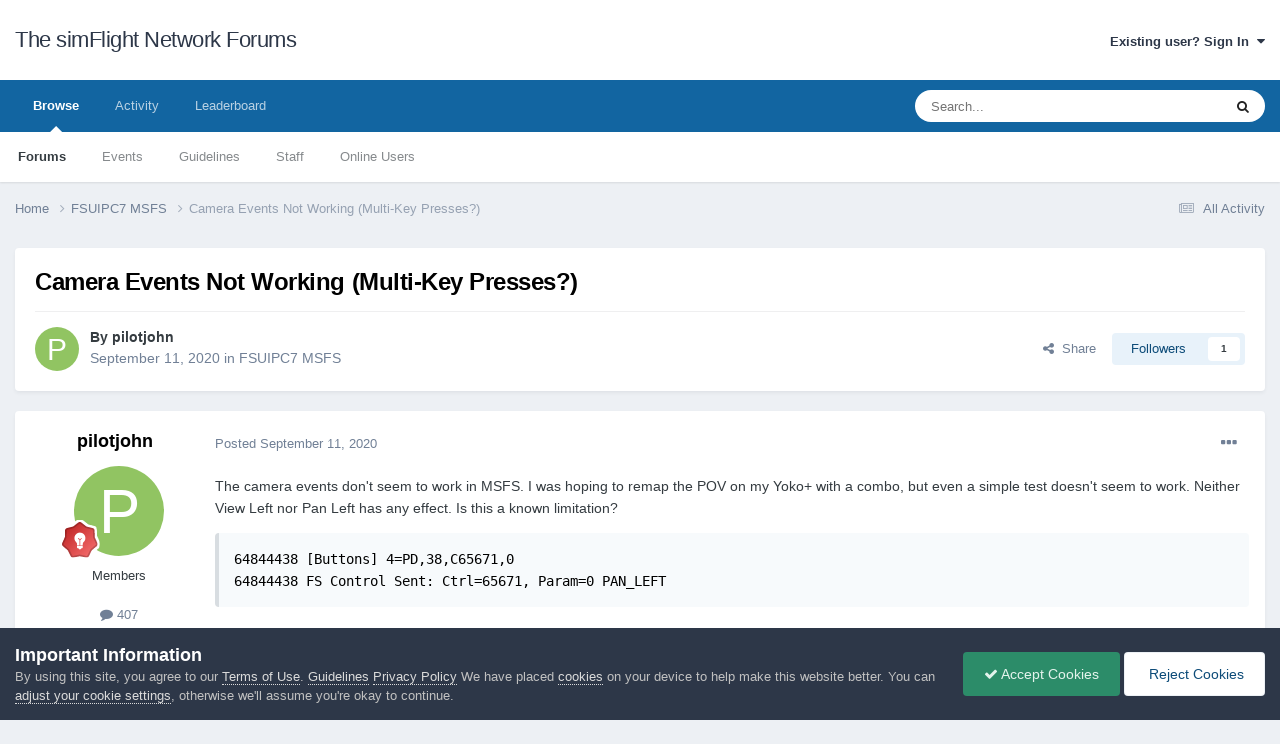

--- FILE ---
content_type: text/html;charset=UTF-8
request_url: https://forum.simflight.com/topic/90485-camera-events-not-working-multi-key-presses/
body_size: 14922
content:
<!DOCTYPE html>
<html lang="en-US" dir="ltr">
	<head>
		<meta charset="utf-8">
        
		<title>Camera Events Not Working (Multi-Key Presses?) - FSUIPC7 MSFS - The simFlight Network Forums</title>
		
		
		
		

	<meta name="viewport" content="width=device-width, initial-scale=1">


	
	


	<meta name="twitter:card" content="summary" />




	
		
			
				<meta property="og:title" content="Camera Events Not Working (Multi-Key Presses?)">
			
		
	

	
		
			
				<meta property="og:type" content="website">
			
		
	

	
		
			
				<meta property="og:url" content="https://forum.simflight.com/topic/90485-camera-events-not-working-multi-key-presses/">
			
		
	

	
		
			
				<meta name="description" content="The camera events don&#039;t seem to work in MSFS. I was hoping to remap the POV on my Yoko+ with a combo, but even a simple test doesn&#039;t seem to work. Neither View Left nor Pan Left has any effect. Is this a known limitation? 64844438 [Buttons] 4=PD,38,C65671,0 64844438 FS Control Sent: Ctrl=65671, P...">
			
		
	

	
		
			
				<meta property="og:description" content="The camera events don&#039;t seem to work in MSFS. I was hoping to remap the POV on my Yoko+ with a combo, but even a simple test doesn&#039;t seem to work. Neither View Left nor Pan Left has any effect. Is this a known limitation? 64844438 [Buttons] 4=PD,38,C65671,0 64844438 FS Control Sent: Ctrl=65671, P...">
			
		
	

	
		
			
				<meta property="og:updated_time" content="2020-09-12T15:15:35Z">
			
		
	

	
		
			
				<meta property="og:site_name" content="The simFlight Network Forums">
			
		
	

	
		
			
				<meta property="og:locale" content="en_US">
			
		
	


	
		<link rel="canonical" href="https://forum.simflight.com/topic/90485-camera-events-not-working-multi-key-presses/" />
	





<link rel="manifest" href="https://forum.simflight.com/manifest.webmanifest/">
<meta name="msapplication-config" content="https://forum.simflight.com/browserconfig.xml/">
<meta name="msapplication-starturl" content="/">
<meta name="application-name" content="The simFlight Network Forums">
<meta name="apple-mobile-web-app-title" content="The simFlight Network Forums">

	<meta name="theme-color" content="#ffffff">










<link rel="preload" href="//forum.simflight.com/applications/core/interface/font/fontawesome-webfont.woff2?v=4.7.0" as="font" crossorigin="anonymous">
		





	<link rel='stylesheet' href='https://forum.simflight.com/uploads/theme_resources/css_built_1/341e4a57816af3ba440d891ca87450ff_framework.css?v=a52672c4df1748016531' media='all'>

	<link rel='stylesheet' href='https://forum.simflight.com/uploads/theme_resources/css_built_1/05e81b71abe4f22d6eb8d1a929494829_responsive.css?v=a52672c4df1748016531' media='all'>

	<link rel='stylesheet' href='https://forum.simflight.com/uploads/theme_resources/css_built_1/90eb5adf50a8c640f633d47fd7eb1778_core.css?v=a52672c4df1748016531' media='all'>

	<link rel='stylesheet' href='https://forum.simflight.com/uploads/theme_resources/css_built_1/5a0da001ccc2200dc5625c3f3934497d_core_responsive.css?v=a52672c4df1748016531' media='all'>

	<link rel='stylesheet' href='https://forum.simflight.com/uploads/theme_resources/css_built_1/62e269ced0fdab7e30e026f1d30ae516_forums.css?v=a52672c4df1748016531' media='all'>

	<link rel='stylesheet' href='https://forum.simflight.com/uploads/theme_resources/css_built_1/76e62c573090645fb99a15a363d8620e_forums_responsive.css?v=a52672c4df1748016531' media='all'>

	<link rel='stylesheet' href='https://forum.simflight.com/uploads/theme_resources/css_built_1/ebdea0c6a7dab6d37900b9190d3ac77b_topics.css?v=a52672c4df1748016531' media='all'>





<link rel='stylesheet' href='https://forum.simflight.com/uploads/theme_resources/css_built_1/258adbb6e4f3e83cd3b355f84e3fa002_custom.css?v=a52672c4df1748016531' media='all'>




		
		

	</head>
	<body class='ipsApp ipsApp_front ipsJS_none ipsClearfix' data-controller='core.front.core.app' data-message="" data-pageApp='forums' data-pageLocation='front' data-pageModule='forums' data-pageController='topic' data-pageID='90485'  >
		
        

        

		<a href='#ipsLayout_mainArea' class='ipsHide' title='Go to main content on this page' accesskey='m'>Jump to content</a>
		





		<div id='ipsLayout_header' class='ipsClearfix'>
			<header>
				<div class='ipsLayout_container'>
					

<a href='https://forum.simflight.com/' id='elSiteTitle' accesskey='1'>The simFlight Network Forums</a>

					
						

	<ul id='elUserNav' class='ipsList_inline cSignedOut ipsResponsive_showDesktop'>
		
        
		
        
        
            
            <li id='elSignInLink'>
                <a href='https://forum.simflight.com/login/' data-ipsMenu-closeOnClick="false" data-ipsMenu id='elUserSignIn'>
                    Existing user? Sign In &nbsp;<i class='fa fa-caret-down'></i>
                </a>
                
<div id='elUserSignIn_menu' class='ipsMenu ipsMenu_auto ipsHide'>
	<form accept-charset='utf-8' method='post' action='https://forum.simflight.com/login/'>
		<input type="hidden" name="csrfKey" value="58f4cd1b4d82d52099df97451953501a">
		<input type="hidden" name="ref" value="aHR0cHM6Ly9mb3J1bS5zaW1mbGlnaHQuY29tL3RvcGljLzkwNDg1LWNhbWVyYS1ldmVudHMtbm90LXdvcmtpbmctbXVsdGkta2V5LXByZXNzZXMv">
		<div data-role="loginForm">
			
			
			
				
<div class="ipsPad ipsForm ipsForm_vertical">
	<h4 class="ipsType_sectionHead">Sign In</h4>
	<br><br>
	<ul class='ipsList_reset'>
		<li class="ipsFieldRow ipsFieldRow_noLabel ipsFieldRow_fullWidth">
			
			
				<input type="text" placeholder="Display Name or Email Address" name="auth" autocomplete="email">
			
		</li>
		<li class="ipsFieldRow ipsFieldRow_noLabel ipsFieldRow_fullWidth">
			<input type="password" placeholder="Password" name="password" autocomplete="current-password">
		</li>
		<li class="ipsFieldRow ipsFieldRow_checkbox ipsClearfix">
			<span class="ipsCustomInput">
				<input type="checkbox" name="remember_me" id="remember_me_checkbox" value="1" checked aria-checked="true">
				<span></span>
			</span>
			<div class="ipsFieldRow_content">
				<label class="ipsFieldRow_label" for="remember_me_checkbox">Remember me</label>
				<span class="ipsFieldRow_desc">Not recommended on shared computers</span>
			</div>
		</li>
		<li class="ipsFieldRow ipsFieldRow_fullWidth">
			<button type="submit" name="_processLogin" value="usernamepassword" class="ipsButton ipsButton_primary ipsButton_small" id="elSignIn_submit">Sign In</button>
			
				<p class="ipsType_right ipsType_small">
					
						<a href='https://forum.simflight.com/lostpassword/' data-ipsDialog data-ipsDialog-title='Forgot your password?'>
					
					Forgot your password?</a>
				</p>
			
		</li>
	</ul>
</div>
			
		</div>
	</form>
</div>
            </li>
            
        
		
	</ul>

						
<ul class='ipsMobileHamburger ipsList_reset ipsResponsive_hideDesktop'>
	<li data-ipsDrawer data-ipsDrawer-drawerElem='#elMobileDrawer'>
		<a href='#' >
			
			
				
			
			
			
			<i class='fa fa-navicon'></i>
		</a>
	</li>
</ul>
					
				</div>
			</header>
			

	<nav data-controller='core.front.core.navBar' class=' ipsResponsive_showDesktop'>
		<div class='ipsNavBar_primary ipsLayout_container '>
			<ul data-role="primaryNavBar" class='ipsClearfix'>
				


	
		
		
			
		
		<li class='ipsNavBar_active' data-active id='elNavSecondary_1' data-role="navBarItem" data-navApp="core" data-navExt="CustomItem">
			
			
				<a href="https://forum.simflight.com"  data-navItem-id="1" data-navDefault>
					Browse<span class='ipsNavBar_active__identifier'></span>
				</a>
			
			
				<ul class='ipsNavBar_secondary ' data-role='secondaryNavBar'>
					


	
		
		
			
		
		<li class='ipsNavBar_active' data-active id='elNavSecondary_8' data-role="navBarItem" data-navApp="forums" data-navExt="Forums">
			
			
				<a href="https://forum.simflight.com"  data-navItem-id="8" data-navDefault>
					Forums<span class='ipsNavBar_active__identifier'></span>
				</a>
			
			
		</li>
	
	

	
		
		
		<li  id='elNavSecondary_9' data-role="navBarItem" data-navApp="calendar" data-navExt="Calendar">
			
			
				<a href="https://forum.simflight.com/events/"  data-navItem-id="9" >
					Events<span class='ipsNavBar_active__identifier'></span>
				</a>
			
			
		</li>
	
	

	
		
		
		<li  id='elNavSecondary_12' data-role="navBarItem" data-navApp="core" data-navExt="Guidelines">
			
			
				<a href="https://forum.simflight.com/guidelines/"  data-navItem-id="12" >
					Guidelines<span class='ipsNavBar_active__identifier'></span>
				</a>
			
			
		</li>
	
	

	
		
		
		<li  id='elNavSecondary_13' data-role="navBarItem" data-navApp="core" data-navExt="StaffDirectory">
			
			
				<a href="https://forum.simflight.com/staff/"  data-navItem-id="13" >
					Staff<span class='ipsNavBar_active__identifier'></span>
				</a>
			
			
		</li>
	
	

	
		
		
		<li  id='elNavSecondary_14' data-role="navBarItem" data-navApp="core" data-navExt="OnlineUsers">
			
			
				<a href="https://forum.simflight.com/online/"  data-navItem-id="14" >
					Online Users<span class='ipsNavBar_active__identifier'></span>
				</a>
			
			
		</li>
	
	

					<li class='ipsHide' id='elNavigationMore_1' data-role='navMore'>
						<a href='#' data-ipsMenu data-ipsMenu-appendTo='#elNavigationMore_1' id='elNavigationMore_1_dropdown'>More <i class='fa fa-caret-down'></i></a>
						<ul class='ipsHide ipsMenu ipsMenu_auto' id='elNavigationMore_1_dropdown_menu' data-role='moreDropdown'></ul>
					</li>
				</ul>
			
		</li>
	
	

	
		
		
		<li  id='elNavSecondary_2' data-role="navBarItem" data-navApp="core" data-navExt="CustomItem">
			
			
				<a href="https://forum.simflight.com/discover/"  data-navItem-id="2" >
					Activity<span class='ipsNavBar_active__identifier'></span>
				</a>
			
			
				<ul class='ipsNavBar_secondary ipsHide' data-role='secondaryNavBar'>
					


	
		
		
		<li  id='elNavSecondary_3' data-role="navBarItem" data-navApp="core" data-navExt="AllActivity">
			
			
				<a href="https://forum.simflight.com/discover/"  data-navItem-id="3" >
					All Activity<span class='ipsNavBar_active__identifier'></span>
				</a>
			
			
		</li>
	
	

	
		
		
		<li  id='elNavSecondary_4' data-role="navBarItem" data-navApp="core" data-navExt="YourActivityStreams">
			
			
				<a href="#"  data-navItem-id="4" >
					My Activity Streams<span class='ipsNavBar_active__identifier'></span>
				</a>
			
			
		</li>
	
	

	
		
		
		<li  id='elNavSecondary_5' data-role="navBarItem" data-navApp="core" data-navExt="YourActivityStreamsItem">
			
			
				<a href="https://forum.simflight.com/discover/unread/"  data-navItem-id="5" >
					Unread Content<span class='ipsNavBar_active__identifier'></span>
				</a>
			
			
		</li>
	
	

	
		
		
		<li  id='elNavSecondary_6' data-role="navBarItem" data-navApp="core" data-navExt="YourActivityStreamsItem">
			
			
				<a href="https://forum.simflight.com/discover/content-started/"  data-navItem-id="6" >
					Content I Started<span class='ipsNavBar_active__identifier'></span>
				</a>
			
			
		</li>
	
	

	
		
		
		<li  id='elNavSecondary_7' data-role="navBarItem" data-navApp="core" data-navExt="Search">
			
			
				<a href="https://forum.simflight.com/search/"  data-navItem-id="7" >
					Search<span class='ipsNavBar_active__identifier'></span>
				</a>
			
			
		</li>
	
	

					<li class='ipsHide' id='elNavigationMore_2' data-role='navMore'>
						<a href='#' data-ipsMenu data-ipsMenu-appendTo='#elNavigationMore_2' id='elNavigationMore_2_dropdown'>More <i class='fa fa-caret-down'></i></a>
						<ul class='ipsHide ipsMenu ipsMenu_auto' id='elNavigationMore_2_dropdown_menu' data-role='moreDropdown'></ul>
					</li>
				</ul>
			
		</li>
	
	

	
		
		
		<li  id='elNavSecondary_15' data-role="navBarItem" data-navApp="core" data-navExt="Leaderboard">
			
			
				<a href="https://forum.simflight.com/leaderboard/"  data-navItem-id="15" >
					Leaderboard<span class='ipsNavBar_active__identifier'></span>
				</a>
			
			
		</li>
	
	

	
	

	
	

				<li class='ipsHide' id='elNavigationMore' data-role='navMore'>
					<a href='#' data-ipsMenu data-ipsMenu-appendTo='#elNavigationMore' id='elNavigationMore_dropdown'>More</a>
					<ul class='ipsNavBar_secondary ipsHide' data-role='secondaryNavBar'>
						<li class='ipsHide' id='elNavigationMore_more' data-role='navMore'>
							<a href='#' data-ipsMenu data-ipsMenu-appendTo='#elNavigationMore_more' id='elNavigationMore_more_dropdown'>More <i class='fa fa-caret-down'></i></a>
							<ul class='ipsHide ipsMenu ipsMenu_auto' id='elNavigationMore_more_dropdown_menu' data-role='moreDropdown'></ul>
						</li>
					</ul>
				</li>
			</ul>
			

	<div id="elSearchWrapper">
		<div id='elSearch' data-controller="core.front.core.quickSearch">
			<form accept-charset='utf-8' action='//forum.simflight.com/search/?do=quicksearch' method='post'>
                <input type='search' id='elSearchField' placeholder='Search...' name='q' autocomplete='off' aria-label='Search'>
                <details class='cSearchFilter'>
                    <summary class='cSearchFilter__text'></summary>
                    <ul class='cSearchFilter__menu'>
                        
                        <li><label><input type="radio" name="type" value="all" ><span class='cSearchFilter__menuText'>Everywhere</span></label></li>
                        
                            
                                <li><label><input type="radio" name="type" value='contextual_{&quot;type&quot;:&quot;forums_topic&quot;,&quot;nodes&quot;:183}' checked><span class='cSearchFilter__menuText'>This Forum</span></label></li>
                            
                                <li><label><input type="radio" name="type" value='contextual_{&quot;type&quot;:&quot;forums_topic&quot;,&quot;item&quot;:90485}' checked><span class='cSearchFilter__menuText'>This Topic</span></label></li>
                            
                        
                        
                            <li><label><input type="radio" name="type" value="core_statuses_status"><span class='cSearchFilter__menuText'>Status Updates</span></label></li>
                        
                            <li><label><input type="radio" name="type" value="forums_topic"><span class='cSearchFilter__menuText'>Topics</span></label></li>
                        
                            <li><label><input type="radio" name="type" value="calendar_event"><span class='cSearchFilter__menuText'>Events</span></label></li>
                        
                            <li><label><input type="radio" name="type" value="gallery_image"><span class='cSearchFilter__menuText'>Images</span></label></li>
                        
                            <li><label><input type="radio" name="type" value="gallery_album_item"><span class='cSearchFilter__menuText'>Albums</span></label></li>
                        
                            <li><label><input type="radio" name="type" value="downloads_file"><span class='cSearchFilter__menuText'>Files</span></label></li>
                        
                            <li><label><input type="radio" name="type" value="core_members"><span class='cSearchFilter__menuText'>Members</span></label></li>
                        
                    </ul>
                </details>
				<button class='cSearchSubmit' type="submit" aria-label='Search'><i class="fa fa-search"></i></button>
			</form>
		</div>
	</div>

		</div>
	</nav>

			
<ul id='elMobileNav' class='ipsResponsive_hideDesktop' data-controller='core.front.core.mobileNav'>
	
		
			
			
				
					<li id='elMobileBreadcrumb'>
						<a href='https://forum.simflight.com/forum/183-fsuipc7-msfs/'>
							<span>FSUIPC7 MSFS</span>
						</a>
					</li>
				
				
			
				
				
			
		
	
	
	
	<li >
		<a data-action="defaultStream" href='https://forum.simflight.com/discover/'><i class="fa fa-newspaper-o" aria-hidden="true"></i></a>
	</li>

	

	
		<li class='ipsJS_show'>
			<a href='https://forum.simflight.com/search/'><i class='fa fa-search'></i></a>
		</li>
	
</ul>
		</div>
		<main id='ipsLayout_body' class='ipsLayout_container'>
			<div id='ipsLayout_contentArea'>
				<div id='ipsLayout_contentWrapper'>
					
<nav class='ipsBreadcrumb ipsBreadcrumb_top ipsFaded_withHover'>
	

	<ul class='ipsList_inline ipsPos_right'>
		
		<li >
			<a data-action="defaultStream" class='ipsType_light '  href='https://forum.simflight.com/discover/'><i class="fa fa-newspaper-o" aria-hidden="true"></i> <span>All Activity</span></a>
		</li>
		
	</ul>

	<ul data-role="breadcrumbList">
		<li>
			<a title="Home" href='https://forum.simflight.com/'>
				<span>Home <i class='fa fa-angle-right'></i></span>
			</a>
		</li>
		
		
			<li>
				
					<a href='https://forum.simflight.com/forum/183-fsuipc7-msfs/'>
						<span>FSUIPC7 MSFS <i class='fa fa-angle-right' aria-hidden="true"></i></span>
					</a>
				
			</li>
		
			<li>
				
					Camera Events Not Working (Multi-Key Presses?)
				
			</li>
		
	</ul>
</nav>
					
					<div id='ipsLayout_mainArea'>
						
						
						
						

	




						



<div class='ipsPageHeader ipsResponsive_pull ipsBox ipsPadding sm:ipsPadding:half ipsMargin_bottom'>
		
	
	<div class='ipsFlex ipsFlex-ai:center ipsFlex-fw:wrap ipsGap:4'>
		<div class='ipsFlex-flex:11'>
			<h1 class='ipsType_pageTitle ipsContained_container'>
				

				
				
					<span class='ipsType_break ipsContained'>
						<span>Camera Events Not Working (Multi-Key Presses?)</span>
					</span>
				
			</h1>
			
			
		</div>
		
	</div>
	<hr class='ipsHr'>
	<div class='ipsPageHeader__meta ipsFlex ipsFlex-jc:between ipsFlex-ai:center ipsFlex-fw:wrap ipsGap:3'>
		<div class='ipsFlex-flex:11'>
			<div class='ipsPhotoPanel ipsPhotoPanel_mini ipsPhotoPanel_notPhone ipsClearfix'>
				


	<a href="https://forum.simflight.com/profile/21350-pilotjohn/" rel="nofollow" data-ipsHover data-ipsHover-width="370" data-ipsHover-target="https://forum.simflight.com/profile/21350-pilotjohn/?do=hovercard" class="ipsUserPhoto ipsUserPhoto_mini" title="Go to pilotjohn's profile">
		<img src='data:image/svg+xml,%3Csvg%20xmlns%3D%22http%3A%2F%2Fwww.w3.org%2F2000%2Fsvg%22%20viewBox%3D%220%200%201024%201024%22%20style%3D%22background%3A%2391c462%22%3E%3Cg%3E%3Ctext%20text-anchor%3D%22middle%22%20dy%3D%22.35em%22%20x%3D%22512%22%20y%3D%22512%22%20fill%3D%22%23ffffff%22%20font-size%3D%22700%22%20font-family%3D%22-apple-system%2C%20BlinkMacSystemFont%2C%20Roboto%2C%20Helvetica%2C%20Arial%2C%20sans-serif%22%3EP%3C%2Ftext%3E%3C%2Fg%3E%3C%2Fsvg%3E' alt='pilotjohn' loading="lazy">
	</a>

				<div>
					<p class='ipsType_reset ipsType_blendLinks'>
						<span class='ipsType_normal'>
						
							<strong>By 


<a href='https://forum.simflight.com/profile/21350-pilotjohn/' rel="nofollow" data-ipsHover data-ipsHover-width='370' data-ipsHover-target='https://forum.simflight.com/profile/21350-pilotjohn/?do=hovercard&amp;referrer=https%253A%252F%252Fforum.simflight.com%252Ftopic%252F90485-camera-events-not-working-multi-key-presses%252F' title="Go to pilotjohn's profile" class="ipsType_break">pilotjohn</a></strong><br />
							<span class='ipsType_light'><time datetime='2020-09-11T18:56:14Z' title='09/11/2020 06:56  PM' data-short='5 yr'>September 11, 2020</time> in <a href="https://forum.simflight.com/forum/183-fsuipc7-msfs/">FSUIPC7 MSFS</a></span>
						
						</span>
					</p>
				</div>
			</div>
		</div>
		
			<div class='ipsFlex-flex:01 ipsResponsive_hidePhone'>
				<div class='ipsShareLinks'>
					
						


    <a href='#elShareItem_454452472_menu' id='elShareItem_454452472' data-ipsMenu class='ipsShareButton ipsButton ipsButton_verySmall ipsButton_link ipsButton_link--light'>
        <span><i class='fa fa-share-alt'></i></span> &nbsp;Share
    </a>

    <div class='ipsPadding ipsMenu ipsMenu_normal ipsHide' id='elShareItem_454452472_menu' data-controller="core.front.core.sharelink">
        
        
        <span data-ipsCopy data-ipsCopy-flashmessage>
            <a href="https://forum.simflight.com/topic/90485-camera-events-not-working-multi-key-presses/" class="ipsButton ipsButton_light ipsButton_small ipsButton_fullWidth" data-role="copyButton" data-clipboard-text="https://forum.simflight.com/topic/90485-camera-events-not-working-multi-key-presses/" data-ipstooltip title='Copy Link to Clipboard'><i class="fa fa-clone"></i> https://forum.simflight.com/topic/90485-camera-events-not-working-multi-key-presses/</a>
        </span>
        <ul class='ipsShareLinks ipsMargin_top:half'>
            
                <li>
<a href="https://x.com/share?url=https%3A%2F%2Fforum.simflight.com%2Ftopic%2F90485-camera-events-not-working-multi-key-presses%2F" class="cShareLink cShareLink_x" target="_blank" data-role="shareLink" title='Share on X' data-ipsTooltip rel='nofollow noopener'>
    <i class="fa fa-x"></i>
</a></li>
            
                <li>
<a href="https://www.facebook.com/sharer/sharer.php?u=https%3A%2F%2Fforum.simflight.com%2Ftopic%2F90485-camera-events-not-working-multi-key-presses%2F" class="cShareLink cShareLink_facebook" target="_blank" data-role="shareLink" title='Share on Facebook' data-ipsTooltip rel='noopener nofollow'>
	<i class="fa fa-facebook"></i>
</a></li>
            
                <li>
<a href="https://www.reddit.com/submit?url=https%3A%2F%2Fforum.simflight.com%2Ftopic%2F90485-camera-events-not-working-multi-key-presses%2F&amp;title=Camera+Events+Not+Working+%28Multi-Key+Presses%3F%29" rel="nofollow noopener" class="cShareLink cShareLink_reddit" target="_blank" title='Share on Reddit' data-ipsTooltip>
	<i class="fa fa-reddit"></i>
</a></li>
            
                <li>
<a href="https://pinterest.com/pin/create/button/?url=https://forum.simflight.com/topic/90485-camera-events-not-working-multi-key-presses/&amp;media=" class="cShareLink cShareLink_pinterest" rel="nofollow noopener" target="_blank" data-role="shareLink" title='Share on Pinterest' data-ipsTooltip>
	<i class="fa fa-pinterest"></i>
</a></li>
            
        </ul>
        
            <hr class='ipsHr'>
            <button class='ipsHide ipsButton ipsButton_verySmall ipsButton_light ipsButton_fullWidth ipsMargin_top:half' data-controller='core.front.core.webshare' data-role='webShare' data-webShareTitle='Camera Events Not Working (Multi-Key Presses?)' data-webShareText='Camera Events Not Working (Multi-Key Presses?)' data-webShareUrl='https://forum.simflight.com/topic/90485-camera-events-not-working-multi-key-presses/'>More sharing options...</button>
        
    </div>

					
					
                    

					



					

<div data-followApp='forums' data-followArea='topic' data-followID='90485' data-controller='core.front.core.followButton'>
	

	<a href='https://forum.simflight.com/login/' class="ipsFollow ipsPos_middle ipsButton ipsButton_light ipsButton_verySmall " data-role="followButton" data-ipsTooltip title='Sign in to follow this'>
		<span>Followers</span>
		<span class='ipsCommentCount'>1</span>
	</a>

</div>
				</div>
			</div>
					
	</div>
	
	
</div>








<div class='ipsClearfix'>
	<ul class="ipsToolList ipsToolList_horizontal ipsClearfix ipsSpacer_both ipsResponsive_hidePhone">
		
		
		
	</ul>
</div>

<div id='comments' data-controller='core.front.core.commentFeed,forums.front.topic.view, core.front.core.ignoredComments' data-autoPoll data-baseURL='https://forum.simflight.com/topic/90485-camera-events-not-working-multi-key-presses/' data-lastPage data-feedID='topic-90485' class='cTopic ipsClear ipsSpacer_top'>
	
			
	

	

<div data-controller='core.front.core.recommendedComments' data-url='https://forum.simflight.com/topic/90485-camera-events-not-working-multi-key-presses/?recommended=comments' class='ipsRecommendedComments ipsHide'>
	<div data-role="recommendedComments">
		<h2 class='ipsType_sectionHead ipsType_large ipsType_bold ipsMargin_bottom'>Recommended Posts</h2>
		
	</div>
</div>
	
	<div id="elPostFeed" data-role='commentFeed' data-controller='core.front.core.moderation' >
		<form action="https://forum.simflight.com/topic/90485-camera-events-not-working-multi-key-presses/?csrfKey=58f4cd1b4d82d52099df97451953501a&amp;do=multimodComment" method="post" data-ipsPageAction data-role='moderationTools'>
			
			
				

					

					
					



<a id='findComment-547884'></a>
<a id='comment-547884'></a>
<article  id='elComment_547884' class='cPost ipsBox ipsResponsive_pull  ipsComment  ipsComment_parent ipsClearfix ipsClear ipsColumns ipsColumns_noSpacing ipsColumns_collapsePhone    '>
	

	

	<div class='cAuthorPane_mobile ipsResponsive_showPhone'>
		<div class='cAuthorPane_photo'>
			<div class='cAuthorPane_photoWrap'>
				


	<a href="https://forum.simflight.com/profile/21350-pilotjohn/" rel="nofollow" data-ipsHover data-ipsHover-width="370" data-ipsHover-target="https://forum.simflight.com/profile/21350-pilotjohn/?do=hovercard" class="ipsUserPhoto ipsUserPhoto_large" title="Go to pilotjohn's profile">
		<img src='data:image/svg+xml,%3Csvg%20xmlns%3D%22http%3A%2F%2Fwww.w3.org%2F2000%2Fsvg%22%20viewBox%3D%220%200%201024%201024%22%20style%3D%22background%3A%2391c462%22%3E%3Cg%3E%3Ctext%20text-anchor%3D%22middle%22%20dy%3D%22.35em%22%20x%3D%22512%22%20y%3D%22512%22%20fill%3D%22%23ffffff%22%20font-size%3D%22700%22%20font-family%3D%22-apple-system%2C%20BlinkMacSystemFont%2C%20Roboto%2C%20Helvetica%2C%20Arial%2C%20sans-serif%22%3EP%3C%2Ftext%3E%3C%2Fg%3E%3C%2Fsvg%3E' alt='pilotjohn' loading="lazy">
	</a>

				
				
					<a href="https://forum.simflight.com/profile/21350-pilotjohn/badges/" rel="nofollow">
						
<img src='https://forum.simflight.com/uploads/profile_photos/monthly_2021_06/6_Enthusiast.svg' loading="lazy" alt="Enthusiast" class="cAuthorPane_badge cAuthorPane_badge--rank ipsOutline ipsOutline:2px" data-ipsTooltip title="Rank: Enthusiast (6/14)">
					</a>
				
			</div>
		</div>
		<div class='cAuthorPane_content'>
			<h3 class='ipsType_sectionHead cAuthorPane_author ipsType_break ipsType_blendLinks ipsFlex ipsFlex-ai:center'>
				


<a href='https://forum.simflight.com/profile/21350-pilotjohn/' rel="nofollow" data-ipsHover data-ipsHover-width='370' data-ipsHover-target='https://forum.simflight.com/profile/21350-pilotjohn/?do=hovercard&amp;referrer=https%253A%252F%252Fforum.simflight.com%252Ftopic%252F90485-camera-events-not-working-multi-key-presses%252F' title="Go to pilotjohn's profile" class="ipsType_break">pilotjohn</a>
			</h3>
			<div class='ipsType_light ipsType_reset'>
			    <a href='https://forum.simflight.com/topic/90485-camera-events-not-working-multi-key-presses/#findComment-547884' rel="nofollow" class='ipsType_blendLinks'>Posted <time datetime='2020-09-11T18:56:14Z' title='09/11/2020 06:56  PM' data-short='5 yr'>September 11, 2020</time></a>
				
			</div>
		</div>
	</div>
	<aside class='ipsComment_author cAuthorPane ipsColumn ipsColumn_medium ipsResponsive_hidePhone'>
		<h3 class='ipsType_sectionHead cAuthorPane_author ipsType_blendLinks ipsType_break'><strong>


<a href='https://forum.simflight.com/profile/21350-pilotjohn/' rel="nofollow" data-ipsHover data-ipsHover-width='370' data-ipsHover-target='https://forum.simflight.com/profile/21350-pilotjohn/?do=hovercard&amp;referrer=https%253A%252F%252Fforum.simflight.com%252Ftopic%252F90485-camera-events-not-working-multi-key-presses%252F' title="Go to pilotjohn's profile" class="ipsType_break">pilotjohn</a></strong>
			
		</h3>
		<ul class='cAuthorPane_info ipsList_reset'>
			<li data-role='photo' class='cAuthorPane_photo'>
				<div class='cAuthorPane_photoWrap'>
					


	<a href="https://forum.simflight.com/profile/21350-pilotjohn/" rel="nofollow" data-ipsHover data-ipsHover-width="370" data-ipsHover-target="https://forum.simflight.com/profile/21350-pilotjohn/?do=hovercard" class="ipsUserPhoto ipsUserPhoto_large" title="Go to pilotjohn's profile">
		<img src='data:image/svg+xml,%3Csvg%20xmlns%3D%22http%3A%2F%2Fwww.w3.org%2F2000%2Fsvg%22%20viewBox%3D%220%200%201024%201024%22%20style%3D%22background%3A%2391c462%22%3E%3Cg%3E%3Ctext%20text-anchor%3D%22middle%22%20dy%3D%22.35em%22%20x%3D%22512%22%20y%3D%22512%22%20fill%3D%22%23ffffff%22%20font-size%3D%22700%22%20font-family%3D%22-apple-system%2C%20BlinkMacSystemFont%2C%20Roboto%2C%20Helvetica%2C%20Arial%2C%20sans-serif%22%3EP%3C%2Ftext%3E%3C%2Fg%3E%3C%2Fsvg%3E' alt='pilotjohn' loading="lazy">
	</a>

					
					
						
<img src='https://forum.simflight.com/uploads/profile_photos/monthly_2021_06/6_Enthusiast.svg' loading="lazy" alt="Enthusiast" class="cAuthorPane_badge cAuthorPane_badge--rank ipsOutline ipsOutline:2px" data-ipsTooltip title="Rank: Enthusiast (6/14)">
					
				</div>
			</li>
			
				<li data-role='group'>Members</li>
				
			
			
				<li data-role='stats' class='ipsMargin_top'>
					<ul class="ipsList_reset ipsType_light ipsFlex ipsFlex-ai:center ipsFlex-jc:center ipsGap_row:2 cAuthorPane_stats">
						<li>
							
								<a href="https://forum.simflight.com/profile/21350-pilotjohn/content/" rel="nofollow" title="407 posts" data-ipsTooltip class="ipsType_blendLinks">
							
								<i class="fa fa-comment"></i> 407
							
								</a>
							
						</li>
						
					</ul>
				</li>
			
			
				

	
	<li data-role='custom-field' class='ipsResponsive_hidePhone ipsType_break'>
		
<span class='ft'>Location</span><span class='fc'>US</span>
	</li>
	

			
		</ul>
	</aside>
	<div class='ipsColumn ipsColumn_fluid ipsMargin:none'>
		

<div id='comment-547884_wrap' data-controller='core.front.core.comment' data-commentApp='forums' data-commentType='forums' data-commentID="547884" data-quoteData='{&quot;userid&quot;:21350,&quot;username&quot;:&quot;pilotjohn&quot;,&quot;timestamp&quot;:1599850574,&quot;contentapp&quot;:&quot;forums&quot;,&quot;contenttype&quot;:&quot;forums&quot;,&quot;contentid&quot;:90485,&quot;contentclass&quot;:&quot;forums_Topic&quot;,&quot;contentcommentid&quot;:547884}' class='ipsComment_content ipsType_medium'>

	<div class='ipsComment_meta ipsType_light ipsFlex ipsFlex-ai:center ipsFlex-jc:between ipsFlex-fd:row-reverse'>
		<div class='ipsType_light ipsType_reset ipsType_blendLinks ipsComment_toolWrap'>
			<div class='ipsResponsive_hidePhone ipsComment_badges'>
				<ul class='ipsList_reset ipsFlex ipsFlex-jc:end ipsFlex-fw:wrap ipsGap:2 ipsGap_row:1'>
					
					
					
					
					
				</ul>
			</div>
			<ul class='ipsList_reset ipsComment_tools'>
				<li>
					<a href='#elControls_547884_menu' class='ipsComment_ellipsis' id='elControls_547884' title='More options...' data-ipsMenu data-ipsMenu-appendTo='#comment-547884_wrap'><i class='fa fa-ellipsis-h'></i></a>
					<ul id='elControls_547884_menu' class='ipsMenu ipsMenu_narrow ipsHide'>
						
							<li class='ipsMenu_item'><a href='https://forum.simflight.com/topic/90485-camera-events-not-working-multi-key-presses/?do=reportComment&amp;comment=547884' data-ipsDialog data-ipsDialog-remoteSubmit data-ipsDialog-size='medium' data-ipsDialog-flashMessage='Thanks for your report.' data-ipsDialog-title="Report post" data-action='reportComment' title='Report this content'>Report</a></li>
						
						
                        
						
						
						
							
								
							
							
							
							
							
							
						
					</ul>
				</li>
				
			</ul>
		</div>

		<div class='ipsType_reset ipsResponsive_hidePhone'>
		   
		   Posted <time datetime='2020-09-11T18:56:14Z' title='09/11/2020 06:56  PM' data-short='5 yr'>September 11, 2020</time>
		   
			
			<span class='ipsResponsive_hidePhone'>
				
				
			</span>
		</div>
	</div>

	

    

	<div class='cPost_contentWrap'>
		
		<div data-role='commentContent' class='ipsType_normal ipsType_richText ipsPadding_bottom ipsContained' data-controller='core.front.core.lightboxedImages'>
			<p>
	The camera events don't seem to work in MSFS. I was hoping to remap the POV on my Yoko+ with a combo, but even a simple test doesn't seem to work. Neither View Left nor Pan Left has any effect. Is this a known limitation?
</p>

<pre class="ipsCode prettyprint lang-html prettyprinted">
<span class="pln">64844438 [Buttons] 4=PD,38,C65671,0
64844438 FS Control Sent: Ctrl=65671, Param=0 PAN_LEFT</span></pre>

<p>
	 
</p>

			
		</div>

		

		
	</div>

	
    
</div>
	</div>
</article>
					
					
					
				

					

					
					



<a id='findComment-547890'></a>
<a id='comment-547890'></a>
<article  id='elComment_547890' class='cPost ipsBox ipsResponsive_pull  ipsComment  ipsComment_parent ipsClearfix ipsClear ipsColumns ipsColumns_noSpacing ipsColumns_collapsePhone    '>
	

	

	<div class='cAuthorPane_mobile ipsResponsive_showPhone'>
		<div class='cAuthorPane_photo'>
			<div class='cAuthorPane_photoWrap'>
				


	<a href="https://forum.simflight.com/profile/21350-pilotjohn/" rel="nofollow" data-ipsHover data-ipsHover-width="370" data-ipsHover-target="https://forum.simflight.com/profile/21350-pilotjohn/?do=hovercard" class="ipsUserPhoto ipsUserPhoto_large" title="Go to pilotjohn's profile">
		<img src='data:image/svg+xml,%3Csvg%20xmlns%3D%22http%3A%2F%2Fwww.w3.org%2F2000%2Fsvg%22%20viewBox%3D%220%200%201024%201024%22%20style%3D%22background%3A%2391c462%22%3E%3Cg%3E%3Ctext%20text-anchor%3D%22middle%22%20dy%3D%22.35em%22%20x%3D%22512%22%20y%3D%22512%22%20fill%3D%22%23ffffff%22%20font-size%3D%22700%22%20font-family%3D%22-apple-system%2C%20BlinkMacSystemFont%2C%20Roboto%2C%20Helvetica%2C%20Arial%2C%20sans-serif%22%3EP%3C%2Ftext%3E%3C%2Fg%3E%3C%2Fsvg%3E' alt='pilotjohn' loading="lazy">
	</a>

				
				
					<a href="https://forum.simflight.com/profile/21350-pilotjohn/badges/" rel="nofollow">
						
<img src='https://forum.simflight.com/uploads/profile_photos/monthly_2021_06/6_Enthusiast.svg' loading="lazy" alt="Enthusiast" class="cAuthorPane_badge cAuthorPane_badge--rank ipsOutline ipsOutline:2px" data-ipsTooltip title="Rank: Enthusiast (6/14)">
					</a>
				
			</div>
		</div>
		<div class='cAuthorPane_content'>
			<h3 class='ipsType_sectionHead cAuthorPane_author ipsType_break ipsType_blendLinks ipsFlex ipsFlex-ai:center'>
				


<a href='https://forum.simflight.com/profile/21350-pilotjohn/' rel="nofollow" data-ipsHover data-ipsHover-width='370' data-ipsHover-target='https://forum.simflight.com/profile/21350-pilotjohn/?do=hovercard&amp;referrer=https%253A%252F%252Fforum.simflight.com%252Ftopic%252F90485-camera-events-not-working-multi-key-presses%252F' title="Go to pilotjohn's profile" class="ipsType_break">pilotjohn</a>
			</h3>
			<div class='ipsType_light ipsType_reset'>
			    <a href='https://forum.simflight.com/topic/90485-camera-events-not-working-multi-key-presses/#findComment-547890' rel="nofollow" class='ipsType_blendLinks'>Posted <time datetime='2020-09-11T19:51:20Z' title='09/11/2020 07:51  PM' data-short='5 yr'>September 11, 2020</time></a>
				
			</div>
		</div>
	</div>
	<aside class='ipsComment_author cAuthorPane ipsColumn ipsColumn_medium ipsResponsive_hidePhone'>
		<h3 class='ipsType_sectionHead cAuthorPane_author ipsType_blendLinks ipsType_break'><strong>


<a href='https://forum.simflight.com/profile/21350-pilotjohn/' rel="nofollow" data-ipsHover data-ipsHover-width='370' data-ipsHover-target='https://forum.simflight.com/profile/21350-pilotjohn/?do=hovercard&amp;referrer=https%253A%252F%252Fforum.simflight.com%252Ftopic%252F90485-camera-events-not-working-multi-key-presses%252F' title="Go to pilotjohn's profile" class="ipsType_break">pilotjohn</a></strong>
			
		</h3>
		<ul class='cAuthorPane_info ipsList_reset'>
			<li data-role='photo' class='cAuthorPane_photo'>
				<div class='cAuthorPane_photoWrap'>
					


	<a href="https://forum.simflight.com/profile/21350-pilotjohn/" rel="nofollow" data-ipsHover data-ipsHover-width="370" data-ipsHover-target="https://forum.simflight.com/profile/21350-pilotjohn/?do=hovercard" class="ipsUserPhoto ipsUserPhoto_large" title="Go to pilotjohn's profile">
		<img src='data:image/svg+xml,%3Csvg%20xmlns%3D%22http%3A%2F%2Fwww.w3.org%2F2000%2Fsvg%22%20viewBox%3D%220%200%201024%201024%22%20style%3D%22background%3A%2391c462%22%3E%3Cg%3E%3Ctext%20text-anchor%3D%22middle%22%20dy%3D%22.35em%22%20x%3D%22512%22%20y%3D%22512%22%20fill%3D%22%23ffffff%22%20font-size%3D%22700%22%20font-family%3D%22-apple-system%2C%20BlinkMacSystemFont%2C%20Roboto%2C%20Helvetica%2C%20Arial%2C%20sans-serif%22%3EP%3C%2Ftext%3E%3C%2Fg%3E%3C%2Fsvg%3E' alt='pilotjohn' loading="lazy">
	</a>

					
					
						
<img src='https://forum.simflight.com/uploads/profile_photos/monthly_2021_06/6_Enthusiast.svg' loading="lazy" alt="Enthusiast" class="cAuthorPane_badge cAuthorPane_badge--rank ipsOutline ipsOutline:2px" data-ipsTooltip title="Rank: Enthusiast (6/14)">
					
				</div>
			</li>
			
				<li data-role='group'>Members</li>
				
			
			
				<li data-role='stats' class='ipsMargin_top'>
					<ul class="ipsList_reset ipsType_light ipsFlex ipsFlex-ai:center ipsFlex-jc:center ipsGap_row:2 cAuthorPane_stats">
						<li>
							
								<a href="https://forum.simflight.com/profile/21350-pilotjohn/content/" rel="nofollow" title="407 posts" data-ipsTooltip class="ipsType_blendLinks">
							
								<i class="fa fa-comment"></i> 407
							
								</a>
							
						</li>
						
					</ul>
				</li>
			
			
				

	
	<li data-role='custom-field' class='ipsResponsive_hidePhone ipsType_break'>
		
<span class='ft'>Location</span><span class='fc'>US</span>
	</li>
	

			
		</ul>
	</aside>
	<div class='ipsColumn ipsColumn_fluid ipsMargin:none'>
		

<div id='comment-547890_wrap' data-controller='core.front.core.comment' data-commentApp='forums' data-commentType='forums' data-commentID="547890" data-quoteData='{&quot;userid&quot;:21350,&quot;username&quot;:&quot;pilotjohn&quot;,&quot;timestamp&quot;:1599853880,&quot;contentapp&quot;:&quot;forums&quot;,&quot;contenttype&quot;:&quot;forums&quot;,&quot;contentid&quot;:90485,&quot;contentclass&quot;:&quot;forums_Topic&quot;,&quot;contentcommentid&quot;:547890}' class='ipsComment_content ipsType_medium'>

	<div class='ipsComment_meta ipsType_light ipsFlex ipsFlex-ai:center ipsFlex-jc:between ipsFlex-fd:row-reverse'>
		<div class='ipsType_light ipsType_reset ipsType_blendLinks ipsComment_toolWrap'>
			<div class='ipsResponsive_hidePhone ipsComment_badges'>
				<ul class='ipsList_reset ipsFlex ipsFlex-jc:end ipsFlex-fw:wrap ipsGap:2 ipsGap_row:1'>
					
						<li><strong class="ipsBadge ipsBadge_large ipsComment_authorBadge">Author</strong></li>
					
					
					
					
					
				</ul>
			</div>
			<ul class='ipsList_reset ipsComment_tools'>
				<li>
					<a href='#elControls_547890_menu' class='ipsComment_ellipsis' id='elControls_547890' title='More options...' data-ipsMenu data-ipsMenu-appendTo='#comment-547890_wrap'><i class='fa fa-ellipsis-h'></i></a>
					<ul id='elControls_547890_menu' class='ipsMenu ipsMenu_narrow ipsHide'>
						
							<li class='ipsMenu_item'><a href='https://forum.simflight.com/topic/90485-camera-events-not-working-multi-key-presses/?do=reportComment&amp;comment=547890' data-ipsDialog data-ipsDialog-remoteSubmit data-ipsDialog-size='medium' data-ipsDialog-flashMessage='Thanks for your report.' data-ipsDialog-title="Report post" data-action='reportComment' title='Report this content'>Report</a></li>
						
						
                        
						
						
						
							
								
							
							
							
							
							
							
						
					</ul>
				</li>
				
			</ul>
		</div>

		<div class='ipsType_reset ipsResponsive_hidePhone'>
		   
		   Posted <time datetime='2020-09-11T19:51:20Z' title='09/11/2020 07:51  PM' data-short='5 yr'>September 11, 2020</time>
		   
			
			<span class='ipsResponsive_hidePhone'>
				
				
			</span>
		</div>
	</div>

	

    

	<div class='cPost_contentWrap'>
		
		<div data-role='commentContent' class='ipsType_normal ipsType_richText ipsPadding_bottom ipsContained' data-controller='core.front.core.lightboxedImages'>
			<p>
	It seems possible to use the keyboard presses to simulate this, MSFS is able to interpret multi-key presses (e.g. ctrl+up+left) which allows me to set up key presses for some camera views (e.g. 45 degree left). Is this possible in FSUIPC? It seems I can only send one key and the modifier.
</p>

			
		</div>

		

		
	</div>

	
    
</div>
	</div>
</article>
					
					
					
				

					

					
					



<a id='findComment-547894'></a>
<a id='comment-547894'></a>
<article  id='elComment_547894' class='cPost ipsBox ipsResponsive_pull  ipsComment  ipsComment_parent ipsClearfix ipsClear ipsColumns ipsColumns_noSpacing ipsColumns_collapsePhone    '>
	

	

	<div class='cAuthorPane_mobile ipsResponsive_showPhone'>
		<div class='cAuthorPane_photo'>
			<div class='cAuthorPane_photoWrap'>
				


	<a href="https://forum.simflight.com/profile/21350-pilotjohn/" rel="nofollow" data-ipsHover data-ipsHover-width="370" data-ipsHover-target="https://forum.simflight.com/profile/21350-pilotjohn/?do=hovercard" class="ipsUserPhoto ipsUserPhoto_large" title="Go to pilotjohn's profile">
		<img src='data:image/svg+xml,%3Csvg%20xmlns%3D%22http%3A%2F%2Fwww.w3.org%2F2000%2Fsvg%22%20viewBox%3D%220%200%201024%201024%22%20style%3D%22background%3A%2391c462%22%3E%3Cg%3E%3Ctext%20text-anchor%3D%22middle%22%20dy%3D%22.35em%22%20x%3D%22512%22%20y%3D%22512%22%20fill%3D%22%23ffffff%22%20font-size%3D%22700%22%20font-family%3D%22-apple-system%2C%20BlinkMacSystemFont%2C%20Roboto%2C%20Helvetica%2C%20Arial%2C%20sans-serif%22%3EP%3C%2Ftext%3E%3C%2Fg%3E%3C%2Fsvg%3E' alt='pilotjohn' loading="lazy">
	</a>

				
				
					<a href="https://forum.simflight.com/profile/21350-pilotjohn/badges/" rel="nofollow">
						
<img src='https://forum.simflight.com/uploads/profile_photos/monthly_2021_06/6_Enthusiast.svg' loading="lazy" alt="Enthusiast" class="cAuthorPane_badge cAuthorPane_badge--rank ipsOutline ipsOutline:2px" data-ipsTooltip title="Rank: Enthusiast (6/14)">
					</a>
				
			</div>
		</div>
		<div class='cAuthorPane_content'>
			<h3 class='ipsType_sectionHead cAuthorPane_author ipsType_break ipsType_blendLinks ipsFlex ipsFlex-ai:center'>
				


<a href='https://forum.simflight.com/profile/21350-pilotjohn/' rel="nofollow" data-ipsHover data-ipsHover-width='370' data-ipsHover-target='https://forum.simflight.com/profile/21350-pilotjohn/?do=hovercard&amp;referrer=https%253A%252F%252Fforum.simflight.com%252Ftopic%252F90485-camera-events-not-working-multi-key-presses%252F' title="Go to pilotjohn's profile" class="ipsType_break">pilotjohn</a>
			</h3>
			<div class='ipsType_light ipsType_reset'>
			    <a href='https://forum.simflight.com/topic/90485-camera-events-not-working-multi-key-presses/#findComment-547894' rel="nofollow" class='ipsType_blendLinks'>Posted <time datetime='2020-09-11T20:19:19Z' title='09/11/2020 08:19  PM' data-short='5 yr'>September 11, 2020</time></a>
				
			</div>
		</div>
	</div>
	<aside class='ipsComment_author cAuthorPane ipsColumn ipsColumn_medium ipsResponsive_hidePhone'>
		<h3 class='ipsType_sectionHead cAuthorPane_author ipsType_blendLinks ipsType_break'><strong>


<a href='https://forum.simflight.com/profile/21350-pilotjohn/' rel="nofollow" data-ipsHover data-ipsHover-width='370' data-ipsHover-target='https://forum.simflight.com/profile/21350-pilotjohn/?do=hovercard&amp;referrer=https%253A%252F%252Fforum.simflight.com%252Ftopic%252F90485-camera-events-not-working-multi-key-presses%252F' title="Go to pilotjohn's profile" class="ipsType_break">pilotjohn</a></strong>
			
		</h3>
		<ul class='cAuthorPane_info ipsList_reset'>
			<li data-role='photo' class='cAuthorPane_photo'>
				<div class='cAuthorPane_photoWrap'>
					


	<a href="https://forum.simflight.com/profile/21350-pilotjohn/" rel="nofollow" data-ipsHover data-ipsHover-width="370" data-ipsHover-target="https://forum.simflight.com/profile/21350-pilotjohn/?do=hovercard" class="ipsUserPhoto ipsUserPhoto_large" title="Go to pilotjohn's profile">
		<img src='data:image/svg+xml,%3Csvg%20xmlns%3D%22http%3A%2F%2Fwww.w3.org%2F2000%2Fsvg%22%20viewBox%3D%220%200%201024%201024%22%20style%3D%22background%3A%2391c462%22%3E%3Cg%3E%3Ctext%20text-anchor%3D%22middle%22%20dy%3D%22.35em%22%20x%3D%22512%22%20y%3D%22512%22%20fill%3D%22%23ffffff%22%20font-size%3D%22700%22%20font-family%3D%22-apple-system%2C%20BlinkMacSystemFont%2C%20Roboto%2C%20Helvetica%2C%20Arial%2C%20sans-serif%22%3EP%3C%2Ftext%3E%3C%2Fg%3E%3C%2Fsvg%3E' alt='pilotjohn' loading="lazy">
	</a>

					
					
						
<img src='https://forum.simflight.com/uploads/profile_photos/monthly_2021_06/6_Enthusiast.svg' loading="lazy" alt="Enthusiast" class="cAuthorPane_badge cAuthorPane_badge--rank ipsOutline ipsOutline:2px" data-ipsTooltip title="Rank: Enthusiast (6/14)">
					
				</div>
			</li>
			
				<li data-role='group'>Members</li>
				
			
			
				<li data-role='stats' class='ipsMargin_top'>
					<ul class="ipsList_reset ipsType_light ipsFlex ipsFlex-ai:center ipsFlex-jc:center ipsGap_row:2 cAuthorPane_stats">
						<li>
							
								<a href="https://forum.simflight.com/profile/21350-pilotjohn/content/" rel="nofollow" title="407 posts" data-ipsTooltip class="ipsType_blendLinks">
							
								<i class="fa fa-comment"></i> 407
							
								</a>
							
						</li>
						
					</ul>
				</li>
			
			
				

	
	<li data-role='custom-field' class='ipsResponsive_hidePhone ipsType_break'>
		
<span class='ft'>Location</span><span class='fc'>US</span>
	</li>
	

			
		</ul>
	</aside>
	<div class='ipsColumn ipsColumn_fluid ipsMargin:none'>
		

<div id='comment-547894_wrap' data-controller='core.front.core.comment' data-commentApp='forums' data-commentType='forums' data-commentID="547894" data-quoteData='{&quot;userid&quot;:21350,&quot;username&quot;:&quot;pilotjohn&quot;,&quot;timestamp&quot;:1599855559,&quot;contentapp&quot;:&quot;forums&quot;,&quot;contenttype&quot;:&quot;forums&quot;,&quot;contentid&quot;:90485,&quot;contentclass&quot;:&quot;forums_Topic&quot;,&quot;contentcommentid&quot;:547894}' class='ipsComment_content ipsType_medium'>

	<div class='ipsComment_meta ipsType_light ipsFlex ipsFlex-ai:center ipsFlex-jc:between ipsFlex-fd:row-reverse'>
		<div class='ipsType_light ipsType_reset ipsType_blendLinks ipsComment_toolWrap'>
			<div class='ipsResponsive_hidePhone ipsComment_badges'>
				<ul class='ipsList_reset ipsFlex ipsFlex-jc:end ipsFlex-fw:wrap ipsGap:2 ipsGap_row:1'>
					
						<li><strong class="ipsBadge ipsBadge_large ipsComment_authorBadge">Author</strong></li>
					
					
					
					
					
				</ul>
			</div>
			<ul class='ipsList_reset ipsComment_tools'>
				<li>
					<a href='#elControls_547894_menu' class='ipsComment_ellipsis' id='elControls_547894' title='More options...' data-ipsMenu data-ipsMenu-appendTo='#comment-547894_wrap'><i class='fa fa-ellipsis-h'></i></a>
					<ul id='elControls_547894_menu' class='ipsMenu ipsMenu_narrow ipsHide'>
						
							<li class='ipsMenu_item'><a href='https://forum.simflight.com/topic/90485-camera-events-not-working-multi-key-presses/?do=reportComment&amp;comment=547894' data-ipsDialog data-ipsDialog-remoteSubmit data-ipsDialog-size='medium' data-ipsDialog-flashMessage='Thanks for your report.' data-ipsDialog-title="Report post" data-action='reportComment' title='Report this content'>Report</a></li>
						
						
                        
						
						
						
							
								
							
							
							
							
							
							
						
					</ul>
				</li>
				
			</ul>
		</div>

		<div class='ipsType_reset ipsResponsive_hidePhone'>
		   
		   Posted <time datetime='2020-09-11T20:19:19Z' title='09/11/2020 08:19  PM' data-short='5 yr'>September 11, 2020</time>
		   
			
			<span class='ipsResponsive_hidePhone'>
				
				
			</span>
		</div>
	</div>

	

    

	<div class='cPost_contentWrap'>
		
		<div data-role='commentContent' class='ipsType_normal ipsType_richText ipsPadding_bottom ipsContained' data-controller='core.front.core.lightboxedImages'>
			<p>
	It also seems the compound solution I was looking for is not possible because there's no "held" option for compounds (e.g. while POV is pressed and left send key X).
</p>

			
		</div>

		

		
	</div>

	
    
</div>
	</div>
</article>
					
					
					
				

					

					
					



<a id='findComment-547898'></a>
<a id='comment-547898'></a>
<article  id='elComment_547898' class='cPost ipsBox ipsResponsive_pull  ipsComment  ipsComment_parent ipsClearfix ipsClear ipsColumns ipsColumns_noSpacing ipsColumns_collapsePhone    '>
	

	

	<div class='cAuthorPane_mobile ipsResponsive_showPhone'>
		<div class='cAuthorPane_photo'>
			<div class='cAuthorPane_photoWrap'>
				


	<a href="https://forum.simflight.com/profile/1380-pete-dowson/" rel="nofollow" data-ipsHover data-ipsHover-width="370" data-ipsHover-target="https://forum.simflight.com/profile/1380-pete-dowson/?do=hovercard" class="ipsUserPhoto ipsUserPhoto_large" title="Go to Pete Dowson's profile">
		<img src='https://forum.simflight.com/uploads/profile_photos/uploads/07b15fe9051d3aa6344ee81ada97d5e9_1817.jpg' alt='Pete Dowson' loading="lazy">
	</a>

				
				<span class="cAuthorPane_badge cAuthorPane_badge--moderator" data-ipsTooltip title="Pete Dowson is a moderator"></span>
				
				
					<a href="https://forum.simflight.com/profile/1380-pete-dowson/badges/" rel="nofollow">
						
<img src='https://forum.simflight.com/uploads/profile_photos/monthly_2021_06/9_RisingStar.svg' loading="lazy" alt="Rising Star" class="cAuthorPane_badge cAuthorPane_badge--rank ipsOutline ipsOutline:2px" data-ipsTooltip title="Rank: Rising Star (9/14)">
					</a>
				
			</div>
		</div>
		<div class='cAuthorPane_content'>
			<h3 class='ipsType_sectionHead cAuthorPane_author ipsType_break ipsType_blendLinks ipsFlex ipsFlex-ai:center'>
				


<a href='https://forum.simflight.com/profile/1380-pete-dowson/' rel="nofollow" data-ipsHover data-ipsHover-width='370' data-ipsHover-target='https://forum.simflight.com/profile/1380-pete-dowson/?do=hovercard&amp;referrer=https%253A%252F%252Fforum.simflight.com%252Ftopic%252F90485-camera-events-not-working-multi-key-presses%252F' title="Go to Pete Dowson's profile" class="ipsType_break">Pete Dowson</a>
			</h3>
			<div class='ipsType_light ipsType_reset'>
			    <a href='https://forum.simflight.com/topic/90485-camera-events-not-working-multi-key-presses/#findComment-547898' rel="nofollow" class='ipsType_blendLinks'>Posted <time datetime='2020-09-11T21:37:38Z' title='09/11/2020 09:37  PM' data-short='5 yr'>September 11, 2020</time></a>
				
			</div>
		</div>
	</div>
	<aside class='ipsComment_author cAuthorPane ipsColumn ipsColumn_medium ipsResponsive_hidePhone'>
		<h3 class='ipsType_sectionHead cAuthorPane_author ipsType_blendLinks ipsType_break'><strong>


<a href='https://forum.simflight.com/profile/1380-pete-dowson/' rel="nofollow" data-ipsHover data-ipsHover-width='370' data-ipsHover-target='https://forum.simflight.com/profile/1380-pete-dowson/?do=hovercard&amp;referrer=https%253A%252F%252Fforum.simflight.com%252Ftopic%252F90485-camera-events-not-working-multi-key-presses%252F' title="Go to Pete Dowson's profile" class="ipsType_break">Pete Dowson</a></strong>
			
		</h3>
		<ul class='cAuthorPane_info ipsList_reset'>
			<li data-role='photo' class='cAuthorPane_photo'>
				<div class='cAuthorPane_photoWrap'>
					


	<a href="https://forum.simflight.com/profile/1380-pete-dowson/" rel="nofollow" data-ipsHover data-ipsHover-width="370" data-ipsHover-target="https://forum.simflight.com/profile/1380-pete-dowson/?do=hovercard" class="ipsUserPhoto ipsUserPhoto_large" title="Go to Pete Dowson's profile">
		<img src='https://forum.simflight.com/uploads/profile_photos/uploads/07b15fe9051d3aa6344ee81ada97d5e9_1817.jpg' alt='Pete Dowson' loading="lazy">
	</a>

					
						<span class="cAuthorPane_badge cAuthorPane_badge--moderator" data-ipsTooltip title="Pete Dowson is a moderator"></span>
					
					
						
<img src='https://forum.simflight.com/uploads/profile_photos/monthly_2021_06/9_RisingStar.svg' loading="lazy" alt="Rising Star" class="cAuthorPane_badge cAuthorPane_badge--rank ipsOutline ipsOutline:2px" data-ipsTooltip title="Rank: Rising Star (9/14)">
					
				</div>
			</li>
			
				<li data-role='group'>Moderators</li>
				
					<li data-role='group-icon'><img src='https://forum.simflight.com/uploads/theme_resources/public/style_extra/team_icons/staff.png' alt='' class='cAuthorGroupIcon'></li>
				
			
			
				<li data-role='stats' class='ipsMargin_top'>
					<ul class="ipsList_reset ipsType_light ipsFlex ipsFlex-ai:center ipsFlex-jc:center ipsGap_row:2 cAuthorPane_stats">
						<li>
							
								<a href="https://forum.simflight.com/profile/1380-pete-dowson/content/" rel="nofollow" title="38,265 posts" data-ipsTooltip class="ipsType_blendLinks">
							
								<i class="fa fa-comment"></i> 38.3k
							
								</a>
							
						</li>
						
					</ul>
				</li>
			
			
				

	
	<li data-role='custom-field' class='ipsResponsive_hidePhone ipsType_break'>
		
<span class='ft'>Location</span><span class='fc'>Near Stoke-on-Trent, UK</span>
	</li>
	

			
		</ul>
	</aside>
	<div class='ipsColumn ipsColumn_fluid ipsMargin:none'>
		

<div id='comment-547898_wrap' data-controller='core.front.core.comment' data-commentApp='forums' data-commentType='forums' data-commentID="547898" data-quoteData='{&quot;userid&quot;:1380,&quot;username&quot;:&quot;Pete Dowson&quot;,&quot;timestamp&quot;:1599860258,&quot;contentapp&quot;:&quot;forums&quot;,&quot;contenttype&quot;:&quot;forums&quot;,&quot;contentid&quot;:90485,&quot;contentclass&quot;:&quot;forums_Topic&quot;,&quot;contentcommentid&quot;:547898}' class='ipsComment_content ipsType_medium'>

	<div class='ipsComment_meta ipsType_light ipsFlex ipsFlex-ai:center ipsFlex-jc:between ipsFlex-fd:row-reverse'>
		<div class='ipsType_light ipsType_reset ipsType_blendLinks ipsComment_toolWrap'>
			<div class='ipsResponsive_hidePhone ipsComment_badges'>
				<ul class='ipsList_reset ipsFlex ipsFlex-jc:end ipsFlex-fw:wrap ipsGap:2 ipsGap_row:1'>
					
					
					
					
					
				</ul>
			</div>
			<ul class='ipsList_reset ipsComment_tools'>
				<li>
					<a href='#elControls_547898_menu' class='ipsComment_ellipsis' id='elControls_547898' title='More options...' data-ipsMenu data-ipsMenu-appendTo='#comment-547898_wrap'><i class='fa fa-ellipsis-h'></i></a>
					<ul id='elControls_547898_menu' class='ipsMenu ipsMenu_narrow ipsHide'>
						
							<li class='ipsMenu_item'><a href='https://forum.simflight.com/topic/90485-camera-events-not-working-multi-key-presses/?do=reportComment&amp;comment=547898' data-ipsDialog data-ipsDialog-remoteSubmit data-ipsDialog-size='medium' data-ipsDialog-flashMessage='Thanks for your report.' data-ipsDialog-title="Report post" data-action='reportComment' title='Report this content'>Report</a></li>
						
						
                        
						
						
						
							
								
							
							
							
							
							
							
						
					</ul>
				</li>
				
			</ul>
		</div>

		<div class='ipsType_reset ipsResponsive_hidePhone'>
		   
		   Posted <time datetime='2020-09-11T21:37:38Z' title='09/11/2020 09:37  PM' data-short='5 yr'>September 11, 2020</time>
		   
			
			<span class='ipsResponsive_hidePhone'>
				
				
			</span>
		</div>
	</div>

	

    

	<div class='cPost_contentWrap'>
		
		<div data-role='commentContent' class='ipsType_normal ipsType_richText ipsPadding_bottom ipsContained' data-controller='core.front.core.lightboxedImages'>
			<blockquote class="ipsQuote" data-ipsquote="" data-ipsquote-contentapp="forums" data-ipsquote-contentclass="forums_Topic" data-ipsquote-contentcommentid="547890" data-ipsquote-contentid="90485" data-ipsquote-contenttype="forums" data-ipsquote-timestamp="1599853880" data-ipsquote-userid="21350" data-ipsquote-username="pilotjohn">
	<div class="ipsQuote_citation">
		1 hour ago, pilotjohn said:
	</div>

	<div class="ipsQuote_contents">
		<p>
			Is this possible in FSUIPC? It seems I can only send one key and the modifier.
		</p>
	</div>
</blockquote>

<p>
	I think John is looking at changes in this area -- not sure if it will solve that need though. More when done and tested.
</p>

<blockquote class="ipsQuote" data-ipsquote="" data-ipsquote-contentapp="forums" data-ipsquote-contentclass="forums_Topic" data-ipsquote-contentcommentid="547894" data-ipsquote-contentid="90485" data-ipsquote-contenttype="forums" data-ipsquote-timestamp="1599855559" data-ipsquote-userid="21350" data-ipsquote-username="pilotjohn">
	<div class="ipsQuote_citation">
		1 hour ago, pilotjohn said:
	</div>

	<div class="ipsQuote_contents">
		<p>
			It also seems the compound solution I was looking for is not possible because there's no "held" option for compounds (e.g. while POV is pressed and left send key X).
		</p>
	</div>
</blockquote>

<p>
	Not sure how this is related to the previous ...?
</p>

<p>
	Pete
</p>

<p>
	 
</p>

			
		</div>

		

		
	</div>

	
    
</div>
	</div>
</article>
					
					
					
				

					

					
					



<a id='findComment-547909'></a>
<a id='comment-547909'></a>
<article  id='elComment_547909' class='cPost ipsBox ipsResponsive_pull  ipsComment  ipsComment_parent ipsClearfix ipsClear ipsColumns ipsColumns_noSpacing ipsColumns_collapsePhone    '>
	

	

	<div class='cAuthorPane_mobile ipsResponsive_showPhone'>
		<div class='cAuthorPane_photo'>
			<div class='cAuthorPane_photoWrap'>
				


	<a href="https://forum.simflight.com/profile/21350-pilotjohn/" rel="nofollow" data-ipsHover data-ipsHover-width="370" data-ipsHover-target="https://forum.simflight.com/profile/21350-pilotjohn/?do=hovercard" class="ipsUserPhoto ipsUserPhoto_large" title="Go to pilotjohn's profile">
		<img src='data:image/svg+xml,%3Csvg%20xmlns%3D%22http%3A%2F%2Fwww.w3.org%2F2000%2Fsvg%22%20viewBox%3D%220%200%201024%201024%22%20style%3D%22background%3A%2391c462%22%3E%3Cg%3E%3Ctext%20text-anchor%3D%22middle%22%20dy%3D%22.35em%22%20x%3D%22512%22%20y%3D%22512%22%20fill%3D%22%23ffffff%22%20font-size%3D%22700%22%20font-family%3D%22-apple-system%2C%20BlinkMacSystemFont%2C%20Roboto%2C%20Helvetica%2C%20Arial%2C%20sans-serif%22%3EP%3C%2Ftext%3E%3C%2Fg%3E%3C%2Fsvg%3E' alt='pilotjohn' loading="lazy">
	</a>

				
				
					<a href="https://forum.simflight.com/profile/21350-pilotjohn/badges/" rel="nofollow">
						
<img src='https://forum.simflight.com/uploads/profile_photos/monthly_2021_06/6_Enthusiast.svg' loading="lazy" alt="Enthusiast" class="cAuthorPane_badge cAuthorPane_badge--rank ipsOutline ipsOutline:2px" data-ipsTooltip title="Rank: Enthusiast (6/14)">
					</a>
				
			</div>
		</div>
		<div class='cAuthorPane_content'>
			<h3 class='ipsType_sectionHead cAuthorPane_author ipsType_break ipsType_blendLinks ipsFlex ipsFlex-ai:center'>
				


<a href='https://forum.simflight.com/profile/21350-pilotjohn/' rel="nofollow" data-ipsHover data-ipsHover-width='370' data-ipsHover-target='https://forum.simflight.com/profile/21350-pilotjohn/?do=hovercard&amp;referrer=https%253A%252F%252Fforum.simflight.com%252Ftopic%252F90485-camera-events-not-working-multi-key-presses%252F' title="Go to pilotjohn's profile" class="ipsType_break">pilotjohn</a>
			</h3>
			<div class='ipsType_light ipsType_reset'>
			    <a href='https://forum.simflight.com/topic/90485-camera-events-not-working-multi-key-presses/#findComment-547909' rel="nofollow" class='ipsType_blendLinks'>Posted <time datetime='2020-09-11T23:31:00Z' title='09/11/2020 11:31  PM' data-short='5 yr'>September 11, 2020</time></a>
				
			</div>
		</div>
	</div>
	<aside class='ipsComment_author cAuthorPane ipsColumn ipsColumn_medium ipsResponsive_hidePhone'>
		<h3 class='ipsType_sectionHead cAuthorPane_author ipsType_blendLinks ipsType_break'><strong>


<a href='https://forum.simflight.com/profile/21350-pilotjohn/' rel="nofollow" data-ipsHover data-ipsHover-width='370' data-ipsHover-target='https://forum.simflight.com/profile/21350-pilotjohn/?do=hovercard&amp;referrer=https%253A%252F%252Fforum.simflight.com%252Ftopic%252F90485-camera-events-not-working-multi-key-presses%252F' title="Go to pilotjohn's profile" class="ipsType_break">pilotjohn</a></strong>
			
		</h3>
		<ul class='cAuthorPane_info ipsList_reset'>
			<li data-role='photo' class='cAuthorPane_photo'>
				<div class='cAuthorPane_photoWrap'>
					


	<a href="https://forum.simflight.com/profile/21350-pilotjohn/" rel="nofollow" data-ipsHover data-ipsHover-width="370" data-ipsHover-target="https://forum.simflight.com/profile/21350-pilotjohn/?do=hovercard" class="ipsUserPhoto ipsUserPhoto_large" title="Go to pilotjohn's profile">
		<img src='data:image/svg+xml,%3Csvg%20xmlns%3D%22http%3A%2F%2Fwww.w3.org%2F2000%2Fsvg%22%20viewBox%3D%220%200%201024%201024%22%20style%3D%22background%3A%2391c462%22%3E%3Cg%3E%3Ctext%20text-anchor%3D%22middle%22%20dy%3D%22.35em%22%20x%3D%22512%22%20y%3D%22512%22%20fill%3D%22%23ffffff%22%20font-size%3D%22700%22%20font-family%3D%22-apple-system%2C%20BlinkMacSystemFont%2C%20Roboto%2C%20Helvetica%2C%20Arial%2C%20sans-serif%22%3EP%3C%2Ftext%3E%3C%2Fg%3E%3C%2Fsvg%3E' alt='pilotjohn' loading="lazy">
	</a>

					
					
						
<img src='https://forum.simflight.com/uploads/profile_photos/monthly_2021_06/6_Enthusiast.svg' loading="lazy" alt="Enthusiast" class="cAuthorPane_badge cAuthorPane_badge--rank ipsOutline ipsOutline:2px" data-ipsTooltip title="Rank: Enthusiast (6/14)">
					
				</div>
			</li>
			
				<li data-role='group'>Members</li>
				
			
			
				<li data-role='stats' class='ipsMargin_top'>
					<ul class="ipsList_reset ipsType_light ipsFlex ipsFlex-ai:center ipsFlex-jc:center ipsGap_row:2 cAuthorPane_stats">
						<li>
							
								<a href="https://forum.simflight.com/profile/21350-pilotjohn/content/" rel="nofollow" title="407 posts" data-ipsTooltip class="ipsType_blendLinks">
							
								<i class="fa fa-comment"></i> 407
							
								</a>
							
						</li>
						
					</ul>
				</li>
			
			
				

	
	<li data-role='custom-field' class='ipsResponsive_hidePhone ipsType_break'>
		
<span class='ft'>Location</span><span class='fc'>US</span>
	</li>
	

			
		</ul>
	</aside>
	<div class='ipsColumn ipsColumn_fluid ipsMargin:none'>
		

<div id='comment-547909_wrap' data-controller='core.front.core.comment' data-commentApp='forums' data-commentType='forums' data-commentID="547909" data-quoteData='{&quot;userid&quot;:21350,&quot;username&quot;:&quot;pilotjohn&quot;,&quot;timestamp&quot;:1599867060,&quot;contentapp&quot;:&quot;forums&quot;,&quot;contenttype&quot;:&quot;forums&quot;,&quot;contentid&quot;:90485,&quot;contentclass&quot;:&quot;forums_Topic&quot;,&quot;contentcommentid&quot;:547909}' class='ipsComment_content ipsType_medium'>

	<div class='ipsComment_meta ipsType_light ipsFlex ipsFlex-ai:center ipsFlex-jc:between ipsFlex-fd:row-reverse'>
		<div class='ipsType_light ipsType_reset ipsType_blendLinks ipsComment_toolWrap'>
			<div class='ipsResponsive_hidePhone ipsComment_badges'>
				<ul class='ipsList_reset ipsFlex ipsFlex-jc:end ipsFlex-fw:wrap ipsGap:2 ipsGap_row:1'>
					
						<li><strong class="ipsBadge ipsBadge_large ipsComment_authorBadge">Author</strong></li>
					
					
					
					
					
				</ul>
			</div>
			<ul class='ipsList_reset ipsComment_tools'>
				<li>
					<a href='#elControls_547909_menu' class='ipsComment_ellipsis' id='elControls_547909' title='More options...' data-ipsMenu data-ipsMenu-appendTo='#comment-547909_wrap'><i class='fa fa-ellipsis-h'></i></a>
					<ul id='elControls_547909_menu' class='ipsMenu ipsMenu_narrow ipsHide'>
						
							<li class='ipsMenu_item'><a href='https://forum.simflight.com/topic/90485-camera-events-not-working-multi-key-presses/?do=reportComment&amp;comment=547909' data-ipsDialog data-ipsDialog-remoteSubmit data-ipsDialog-size='medium' data-ipsDialog-flashMessage='Thanks for your report.' data-ipsDialog-title="Report post" data-action='reportComment' title='Report this content'>Report</a></li>
						
						
                        
						
						
						
							
								
							
							
							
							
							
							
						
					</ul>
				</li>
				
			</ul>
		</div>

		<div class='ipsType_reset ipsResponsive_hidePhone'>
		   
		   Posted <time datetime='2020-09-11T23:31:00Z' title='09/11/2020 11:31  PM' data-short='5 yr'>September 11, 2020</time>
		   
			
			<span class='ipsResponsive_hidePhone'>
				
				
			</span>
		</div>
	</div>

	

    

	<div class='cPost_contentWrap'>
		
		<div data-role='commentContent' class='ipsType_normal ipsType_richText ipsPadding_bottom ipsContained' data-controller='core.front.core.lightboxedImages'>
			<blockquote class="ipsQuote" data-ipsquote="" data-ipsquote-contentapp="forums" data-ipsquote-contentclass="forums_Topic" data-ipsquote-contentcommentid="547898" data-ipsquote-contentid="90485" data-ipsquote-contenttype="forums" data-ipsquote-timestamp="1599860258" data-ipsquote-userid="1380" data-ipsquote-username="Pete Dowson">
	<div class="ipsQuote_citation">
		1 hour ago, Pete Dowson said:
	</div>

	<div class="ipsQuote_contents">
		<p>
			I think John is looking at changes in this area -- not sure if it will solve that need though. More when done and tested.
		</p>
	</div>
</blockquote>

<p>
	 
</p>

<blockquote class="ipsQuote" data-ipsquote="">
	<div class="ipsQuote_citation">
		1 hour ago, Pete Dowson said:
	</div>

	<div class="ipsQuote_contents">
		<p>
			 
		</p>

		<p>
			Not sure how this is related to the previous ...?
		</p>

		<p>
			Pete
		</p>
	</div>
</blockquote>

<p>
	One of the setups I was hoping for is a combination button of POV press and POV left for "quick view", but this would require "held" feature (since quick view springs back unless held).
</p>

<p>
	 
</p>

			
		</div>

		

		
	</div>

	
    
</div>
	</div>
</article>
					
					
					
				

					

					
					



<a id='findComment-547921'></a>
<a id='comment-547921'></a>
<article  id='elComment_547921' class='cPost ipsBox ipsResponsive_pull  ipsComment  ipsComment_parent ipsClearfix ipsClear ipsColumns ipsColumns_noSpacing ipsColumns_collapsePhone    '>
	

	

	<div class='cAuthorPane_mobile ipsResponsive_showPhone'>
		<div class='cAuthorPane_photo'>
			<div class='cAuthorPane_photoWrap'>
				


	<a href="https://forum.simflight.com/profile/1380-pete-dowson/" rel="nofollow" data-ipsHover data-ipsHover-width="370" data-ipsHover-target="https://forum.simflight.com/profile/1380-pete-dowson/?do=hovercard" class="ipsUserPhoto ipsUserPhoto_large" title="Go to Pete Dowson's profile">
		<img src='https://forum.simflight.com/uploads/profile_photos/uploads/07b15fe9051d3aa6344ee81ada97d5e9_1817.jpg' alt='Pete Dowson' loading="lazy">
	</a>

				
				<span class="cAuthorPane_badge cAuthorPane_badge--moderator" data-ipsTooltip title="Pete Dowson is a moderator"></span>
				
				
					<a href="https://forum.simflight.com/profile/1380-pete-dowson/badges/" rel="nofollow">
						
<img src='https://forum.simflight.com/uploads/profile_photos/monthly_2021_06/9_RisingStar.svg' loading="lazy" alt="Rising Star" class="cAuthorPane_badge cAuthorPane_badge--rank ipsOutline ipsOutline:2px" data-ipsTooltip title="Rank: Rising Star (9/14)">
					</a>
				
			</div>
		</div>
		<div class='cAuthorPane_content'>
			<h3 class='ipsType_sectionHead cAuthorPane_author ipsType_break ipsType_blendLinks ipsFlex ipsFlex-ai:center'>
				


<a href='https://forum.simflight.com/profile/1380-pete-dowson/' rel="nofollow" data-ipsHover data-ipsHover-width='370' data-ipsHover-target='https://forum.simflight.com/profile/1380-pete-dowson/?do=hovercard&amp;referrer=https%253A%252F%252Fforum.simflight.com%252Ftopic%252F90485-camera-events-not-working-multi-key-presses%252F' title="Go to Pete Dowson's profile" class="ipsType_break">Pete Dowson</a>
			</h3>
			<div class='ipsType_light ipsType_reset'>
			    <a href='https://forum.simflight.com/topic/90485-camera-events-not-working-multi-key-presses/#findComment-547921' rel="nofollow" class='ipsType_blendLinks'>Posted <time datetime='2020-09-12T09:23:50Z' title='09/12/2020 09:23  AM' data-short='5 yr'>September 12, 2020</time></a>
				
			</div>
		</div>
	</div>
	<aside class='ipsComment_author cAuthorPane ipsColumn ipsColumn_medium ipsResponsive_hidePhone'>
		<h3 class='ipsType_sectionHead cAuthorPane_author ipsType_blendLinks ipsType_break'><strong>


<a href='https://forum.simflight.com/profile/1380-pete-dowson/' rel="nofollow" data-ipsHover data-ipsHover-width='370' data-ipsHover-target='https://forum.simflight.com/profile/1380-pete-dowson/?do=hovercard&amp;referrer=https%253A%252F%252Fforum.simflight.com%252Ftopic%252F90485-camera-events-not-working-multi-key-presses%252F' title="Go to Pete Dowson's profile" class="ipsType_break">Pete Dowson</a></strong>
			
		</h3>
		<ul class='cAuthorPane_info ipsList_reset'>
			<li data-role='photo' class='cAuthorPane_photo'>
				<div class='cAuthorPane_photoWrap'>
					


	<a href="https://forum.simflight.com/profile/1380-pete-dowson/" rel="nofollow" data-ipsHover data-ipsHover-width="370" data-ipsHover-target="https://forum.simflight.com/profile/1380-pete-dowson/?do=hovercard" class="ipsUserPhoto ipsUserPhoto_large" title="Go to Pete Dowson's profile">
		<img src='https://forum.simflight.com/uploads/profile_photos/uploads/07b15fe9051d3aa6344ee81ada97d5e9_1817.jpg' alt='Pete Dowson' loading="lazy">
	</a>

					
						<span class="cAuthorPane_badge cAuthorPane_badge--moderator" data-ipsTooltip title="Pete Dowson is a moderator"></span>
					
					
						
<img src='https://forum.simflight.com/uploads/profile_photos/monthly_2021_06/9_RisingStar.svg' loading="lazy" alt="Rising Star" class="cAuthorPane_badge cAuthorPane_badge--rank ipsOutline ipsOutline:2px" data-ipsTooltip title="Rank: Rising Star (9/14)">
					
				</div>
			</li>
			
				<li data-role='group'>Moderators</li>
				
					<li data-role='group-icon'><img src='https://forum.simflight.com/uploads/theme_resources/public/style_extra/team_icons/staff.png' alt='' class='cAuthorGroupIcon'></li>
				
			
			
				<li data-role='stats' class='ipsMargin_top'>
					<ul class="ipsList_reset ipsType_light ipsFlex ipsFlex-ai:center ipsFlex-jc:center ipsGap_row:2 cAuthorPane_stats">
						<li>
							
								<a href="https://forum.simflight.com/profile/1380-pete-dowson/content/" rel="nofollow" title="38,265 posts" data-ipsTooltip class="ipsType_blendLinks">
							
								<i class="fa fa-comment"></i> 38.3k
							
								</a>
							
						</li>
						
					</ul>
				</li>
			
			
				

	
	<li data-role='custom-field' class='ipsResponsive_hidePhone ipsType_break'>
		
<span class='ft'>Location</span><span class='fc'>Near Stoke-on-Trent, UK</span>
	</li>
	

			
		</ul>
	</aside>
	<div class='ipsColumn ipsColumn_fluid ipsMargin:none'>
		

<div id='comment-547921_wrap' data-controller='core.front.core.comment' data-commentApp='forums' data-commentType='forums' data-commentID="547921" data-quoteData='{&quot;userid&quot;:1380,&quot;username&quot;:&quot;Pete Dowson&quot;,&quot;timestamp&quot;:1599902630,&quot;contentapp&quot;:&quot;forums&quot;,&quot;contenttype&quot;:&quot;forums&quot;,&quot;contentid&quot;:90485,&quot;contentclass&quot;:&quot;forums_Topic&quot;,&quot;contentcommentid&quot;:547921}' class='ipsComment_content ipsType_medium'>

	<div class='ipsComment_meta ipsType_light ipsFlex ipsFlex-ai:center ipsFlex-jc:between ipsFlex-fd:row-reverse'>
		<div class='ipsType_light ipsType_reset ipsType_blendLinks ipsComment_toolWrap'>
			<div class='ipsResponsive_hidePhone ipsComment_badges'>
				<ul class='ipsList_reset ipsFlex ipsFlex-jc:end ipsFlex-fw:wrap ipsGap:2 ipsGap_row:1'>
					
					
					
					
					
				</ul>
			</div>
			<ul class='ipsList_reset ipsComment_tools'>
				<li>
					<a href='#elControls_547921_menu' class='ipsComment_ellipsis' id='elControls_547921' title='More options...' data-ipsMenu data-ipsMenu-appendTo='#comment-547921_wrap'><i class='fa fa-ellipsis-h'></i></a>
					<ul id='elControls_547921_menu' class='ipsMenu ipsMenu_narrow ipsHide'>
						
							<li class='ipsMenu_item'><a href='https://forum.simflight.com/topic/90485-camera-events-not-working-multi-key-presses/?do=reportComment&amp;comment=547921' data-ipsDialog data-ipsDialog-remoteSubmit data-ipsDialog-size='medium' data-ipsDialog-flashMessage='Thanks for your report.' data-ipsDialog-title="Report post" data-action='reportComment' title='Report this content'>Report</a></li>
						
						
                        
						
						
						
							
								
							
							
							
							
							
							
						
					</ul>
				</li>
				
			</ul>
		</div>

		<div class='ipsType_reset ipsResponsive_hidePhone'>
		   
		   Posted <time datetime='2020-09-12T09:23:50Z' title='09/12/2020 09:23  AM' data-short='5 yr'>September 12, 2020</time>
		   
			
			<span class='ipsResponsive_hidePhone'>
				
				
			</span>
		</div>
	</div>

	

    

	<div class='cPost_contentWrap'>
		
		<div data-role='commentContent' class='ipsType_normal ipsType_richText ipsPadding_bottom ipsContained' data-controller='core.front.core.lightboxedImages'>
			<p>
	There are added FSUIPC controls you can assign which press a key and release separately. Check the additional FSUIPC controls section near the end of the Advanced guide.
</p>

<p>
	.  You'd need a sequence of assignments, maybe in a macro or Lua plugin.
</p>

<p>
	Pete
</p>

<p>
	 
</p>

			
		</div>

		

		
	</div>

	
    
</div>
	</div>
</article>
					
					
					
				

					

					
					



<a id='findComment-547925'></a>
<a id='comment-547925'></a>
<article  id='elComment_547925' class='cPost ipsBox ipsResponsive_pull  ipsComment  ipsComment_parent ipsClearfix ipsClear ipsColumns ipsColumns_noSpacing ipsColumns_collapsePhone    '>
	

	

	<div class='cAuthorPane_mobile ipsResponsive_showPhone'>
		<div class='cAuthorPane_photo'>
			<div class='cAuthorPane_photoWrap'>
				


	<a href="https://forum.simflight.com/profile/104083-john-dowson/" rel="nofollow" data-ipsHover data-ipsHover-width="370" data-ipsHover-target="https://forum.simflight.com/profile/104083-john-dowson/?do=hovercard" class="ipsUserPhoto ipsUserPhoto_large" title="Go to John Dowson's profile">
		<img src='data:image/svg+xml,%3Csvg%20xmlns%3D%22http%3A%2F%2Fwww.w3.org%2F2000%2Fsvg%22%20viewBox%3D%220%200%201024%201024%22%20style%3D%22background%3A%239562c4%22%3E%3Cg%3E%3Ctext%20text-anchor%3D%22middle%22%20dy%3D%22.35em%22%20x%3D%22512%22%20y%3D%22512%22%20fill%3D%22%23ffffff%22%20font-size%3D%22700%22%20font-family%3D%22-apple-system%2C%20BlinkMacSystemFont%2C%20Roboto%2C%20Helvetica%2C%20Arial%2C%20sans-serif%22%3EJ%3C%2Ftext%3E%3C%2Fg%3E%3C%2Fsvg%3E' alt='John Dowson' loading="lazy">
	</a>

				
				<span class="cAuthorPane_badge cAuthorPane_badge--moderator" data-ipsTooltip title="John Dowson is a moderator"></span>
				
				
					<a href="https://forum.simflight.com/profile/104083-john-dowson/badges/" rel="nofollow">
						
<img src='https://forum.simflight.com/uploads/profile_photos/monthly_2021_06/14_GrandMaster.svg' loading="lazy" alt="Grand Master" class="cAuthorPane_badge cAuthorPane_badge--rank ipsOutline ipsOutline:2px" data-ipsTooltip title="Rank: Grand Master (14/14)">
					</a>
				
			</div>
		</div>
		<div class='cAuthorPane_content'>
			<h3 class='ipsType_sectionHead cAuthorPane_author ipsType_break ipsType_blendLinks ipsFlex ipsFlex-ai:center'>
				


<a href='https://forum.simflight.com/profile/104083-john-dowson/' rel="nofollow" data-ipsHover data-ipsHover-width='370' data-ipsHover-target='https://forum.simflight.com/profile/104083-john-dowson/?do=hovercard&amp;referrer=https%253A%252F%252Fforum.simflight.com%252Ftopic%252F90485-camera-events-not-working-multi-key-presses%252F' title="Go to John Dowson's profile" class="ipsType_break">John Dowson</a>
			</h3>
			<div class='ipsType_light ipsType_reset'>
			    <a href='https://forum.simflight.com/topic/90485-camera-events-not-working-multi-key-presses/#findComment-547925' rel="nofollow" class='ipsType_blendLinks'>Posted <time datetime='2020-09-12T11:17:00Z' title='09/12/2020 11:17  AM' data-short='5 yr'>September 12, 2020</time></a>
				
			</div>
		</div>
	</div>
	<aside class='ipsComment_author cAuthorPane ipsColumn ipsColumn_medium ipsResponsive_hidePhone'>
		<h3 class='ipsType_sectionHead cAuthorPane_author ipsType_blendLinks ipsType_break'><strong>


<a href='https://forum.simflight.com/profile/104083-john-dowson/' rel="nofollow" data-ipsHover data-ipsHover-width='370' data-ipsHover-target='https://forum.simflight.com/profile/104083-john-dowson/?do=hovercard&amp;referrer=https%253A%252F%252Fforum.simflight.com%252Ftopic%252F90485-camera-events-not-working-multi-key-presses%252F' title="Go to John Dowson's profile" class="ipsType_break">John Dowson</a></strong>
			
		</h3>
		<ul class='cAuthorPane_info ipsList_reset'>
			<li data-role='photo' class='cAuthorPane_photo'>
				<div class='cAuthorPane_photoWrap'>
					


	<a href="https://forum.simflight.com/profile/104083-john-dowson/" rel="nofollow" data-ipsHover data-ipsHover-width="370" data-ipsHover-target="https://forum.simflight.com/profile/104083-john-dowson/?do=hovercard" class="ipsUserPhoto ipsUserPhoto_large" title="Go to John Dowson's profile">
		<img src='data:image/svg+xml,%3Csvg%20xmlns%3D%22http%3A%2F%2Fwww.w3.org%2F2000%2Fsvg%22%20viewBox%3D%220%200%201024%201024%22%20style%3D%22background%3A%239562c4%22%3E%3Cg%3E%3Ctext%20text-anchor%3D%22middle%22%20dy%3D%22.35em%22%20x%3D%22512%22%20y%3D%22512%22%20fill%3D%22%23ffffff%22%20font-size%3D%22700%22%20font-family%3D%22-apple-system%2C%20BlinkMacSystemFont%2C%20Roboto%2C%20Helvetica%2C%20Arial%2C%20sans-serif%22%3EJ%3C%2Ftext%3E%3C%2Fg%3E%3C%2Fsvg%3E' alt='John Dowson' loading="lazy">
	</a>

					
						<span class="cAuthorPane_badge cAuthorPane_badge--moderator" data-ipsTooltip title="John Dowson is a moderator"></span>
					
					
						
<img src='https://forum.simflight.com/uploads/profile_photos/monthly_2021_06/14_GrandMaster.svg' loading="lazy" alt="Grand Master" class="cAuthorPane_badge cAuthorPane_badge--rank ipsOutline ipsOutline:2px" data-ipsTooltip title="Rank: Grand Master (14/14)">
					
				</div>
			</li>
			
				<li data-role='group'>Members</li>
				
			
			
				<li data-role='stats' class='ipsMargin_top'>
					<ul class="ipsList_reset ipsType_light ipsFlex ipsFlex-ai:center ipsFlex-jc:center ipsGap_row:2 cAuthorPane_stats">
						<li>
							
								<a href="https://forum.simflight.com/profile/104083-john-dowson/content/" rel="nofollow" title="13,780 posts" data-ipsTooltip class="ipsType_blendLinks">
							
								<i class="fa fa-comment"></i> 13.8k
							
								</a>
							
						</li>
						
					</ul>
				</li>
			
			
				

	
	<li data-role='custom-field' class='ipsResponsive_hidePhone ipsType_break'>
		
<span class='ft'>Location</span><span class='fc'>Spain</span>
	</li>
	

			
		</ul>
	</aside>
	<div class='ipsColumn ipsColumn_fluid ipsMargin:none'>
		

<div id='comment-547925_wrap' data-controller='core.front.core.comment' data-commentApp='forums' data-commentType='forums' data-commentID="547925" data-quoteData='{&quot;userid&quot;:104083,&quot;username&quot;:&quot;John Dowson&quot;,&quot;timestamp&quot;:1599909420,&quot;contentapp&quot;:&quot;forums&quot;,&quot;contenttype&quot;:&quot;forums&quot;,&quot;contentid&quot;:90485,&quot;contentclass&quot;:&quot;forums_Topic&quot;,&quot;contentcommentid&quot;:547925}' class='ipsComment_content ipsType_medium'>

	<div class='ipsComment_meta ipsType_light ipsFlex ipsFlex-ai:center ipsFlex-jc:between ipsFlex-fd:row-reverse'>
		<div class='ipsType_light ipsType_reset ipsType_blendLinks ipsComment_toolWrap'>
			<div class='ipsResponsive_hidePhone ipsComment_badges'>
				<ul class='ipsList_reset ipsFlex ipsFlex-jc:end ipsFlex-fw:wrap ipsGap:2 ipsGap_row:1'>
					
					
					
					
					
				</ul>
			</div>
			<ul class='ipsList_reset ipsComment_tools'>
				<li>
					<a href='#elControls_547925_menu' class='ipsComment_ellipsis' id='elControls_547925' title='More options...' data-ipsMenu data-ipsMenu-appendTo='#comment-547925_wrap'><i class='fa fa-ellipsis-h'></i></a>
					<ul id='elControls_547925_menu' class='ipsMenu ipsMenu_narrow ipsHide'>
						
							<li class='ipsMenu_item'><a href='https://forum.simflight.com/topic/90485-camera-events-not-working-multi-key-presses/?do=reportComment&amp;comment=547925' data-ipsDialog data-ipsDialog-remoteSubmit data-ipsDialog-size='medium' data-ipsDialog-flashMessage='Thanks for your report.' data-ipsDialog-title="Report post" data-action='reportComment' title='Report this content'>Report</a></li>
						
						
                        
						
						
						
							
								
							
							
							
							
							
							
						
					</ul>
				</li>
				
			</ul>
		</div>

		<div class='ipsType_reset ipsResponsive_hidePhone'>
		   
		   Posted <time datetime='2020-09-12T11:17:00Z' title='09/12/2020 11:17  AM' data-short='5 yr'>September 12, 2020</time>
		   
			
			<span class='ipsResponsive_hidePhone'>
				
				
			</span>
		</div>
	</div>

	

    

	<div class='cPost_contentWrap'>
		
		<div data-role='commentContent' class='ipsType_normal ipsType_richText ipsPadding_bottom ipsContained' data-controller='core.front.core.lightboxedImages'>
			<blockquote class="ipsQuote" data-ipsquote="" data-ipsquote-contentapp="forums" data-ipsquote-contentclass="forums_Topic" data-ipsquote-contentcommentid="547890" data-ipsquote-contentid="90485" data-ipsquote-contenttype="forums" data-ipsquote-timestamp="1599853880" data-ipsquote-userid="21350" data-ipsquote-username="pilotjohn">
	<div class="ipsQuote_citation">
		15 hours ago, pilotjohn said:
	</div>

	<div class="ipsQuote_contents">
		<p>
			Is this possible in FSUIPC? It seems I can only send one key and the modifier.
		</p>
	</div>
</blockquote>

<p>
	No, not possible in FSUIPC I'm afraid, you can only assign to one key + modifiers. However, I have added pass-through of multi-key assignments to to MSFS,for when FSUIPC7 has the keyboard focus.
</p>

			
		</div>

		

		
	</div>

	
    
</div>
	</div>
</article>
					
					
					
				

					

					
					



<a id='findComment-547934'></a>
<a id='comment-547934'></a>
<article  id='elComment_547934' class='cPost ipsBox ipsResponsive_pull  ipsComment  ipsComment_parent ipsClearfix ipsClear ipsColumns ipsColumns_noSpacing ipsColumns_collapsePhone    '>
	

	

	<div class='cAuthorPane_mobile ipsResponsive_showPhone'>
		<div class='cAuthorPane_photo'>
			<div class='cAuthorPane_photoWrap'>
				


	<a href="https://forum.simflight.com/profile/21350-pilotjohn/" rel="nofollow" data-ipsHover data-ipsHover-width="370" data-ipsHover-target="https://forum.simflight.com/profile/21350-pilotjohn/?do=hovercard" class="ipsUserPhoto ipsUserPhoto_large" title="Go to pilotjohn's profile">
		<img src='data:image/svg+xml,%3Csvg%20xmlns%3D%22http%3A%2F%2Fwww.w3.org%2F2000%2Fsvg%22%20viewBox%3D%220%200%201024%201024%22%20style%3D%22background%3A%2391c462%22%3E%3Cg%3E%3Ctext%20text-anchor%3D%22middle%22%20dy%3D%22.35em%22%20x%3D%22512%22%20y%3D%22512%22%20fill%3D%22%23ffffff%22%20font-size%3D%22700%22%20font-family%3D%22-apple-system%2C%20BlinkMacSystemFont%2C%20Roboto%2C%20Helvetica%2C%20Arial%2C%20sans-serif%22%3EP%3C%2Ftext%3E%3C%2Fg%3E%3C%2Fsvg%3E' alt='pilotjohn' loading="lazy">
	</a>

				
				
					<a href="https://forum.simflight.com/profile/21350-pilotjohn/badges/" rel="nofollow">
						
<img src='https://forum.simflight.com/uploads/profile_photos/monthly_2021_06/6_Enthusiast.svg' loading="lazy" alt="Enthusiast" class="cAuthorPane_badge cAuthorPane_badge--rank ipsOutline ipsOutline:2px" data-ipsTooltip title="Rank: Enthusiast (6/14)">
					</a>
				
			</div>
		</div>
		<div class='cAuthorPane_content'>
			<h3 class='ipsType_sectionHead cAuthorPane_author ipsType_break ipsType_blendLinks ipsFlex ipsFlex-ai:center'>
				


<a href='https://forum.simflight.com/profile/21350-pilotjohn/' rel="nofollow" data-ipsHover data-ipsHover-width='370' data-ipsHover-target='https://forum.simflight.com/profile/21350-pilotjohn/?do=hovercard&amp;referrer=https%253A%252F%252Fforum.simflight.com%252Ftopic%252F90485-camera-events-not-working-multi-key-presses%252F' title="Go to pilotjohn's profile" class="ipsType_break">pilotjohn</a>
			</h3>
			<div class='ipsType_light ipsType_reset'>
			    <a href='https://forum.simflight.com/topic/90485-camera-events-not-working-multi-key-presses/#findComment-547934' rel="nofollow" class='ipsType_blendLinks'>Posted <time datetime='2020-09-12T15:15:35Z' title='09/12/2020 03:15  PM' data-short='5 yr'>September 12, 2020</time></a>
				
			</div>
		</div>
	</div>
	<aside class='ipsComment_author cAuthorPane ipsColumn ipsColumn_medium ipsResponsive_hidePhone'>
		<h3 class='ipsType_sectionHead cAuthorPane_author ipsType_blendLinks ipsType_break'><strong>


<a href='https://forum.simflight.com/profile/21350-pilotjohn/' rel="nofollow" data-ipsHover data-ipsHover-width='370' data-ipsHover-target='https://forum.simflight.com/profile/21350-pilotjohn/?do=hovercard&amp;referrer=https%253A%252F%252Fforum.simflight.com%252Ftopic%252F90485-camera-events-not-working-multi-key-presses%252F' title="Go to pilotjohn's profile" class="ipsType_break">pilotjohn</a></strong>
			
		</h3>
		<ul class='cAuthorPane_info ipsList_reset'>
			<li data-role='photo' class='cAuthorPane_photo'>
				<div class='cAuthorPane_photoWrap'>
					


	<a href="https://forum.simflight.com/profile/21350-pilotjohn/" rel="nofollow" data-ipsHover data-ipsHover-width="370" data-ipsHover-target="https://forum.simflight.com/profile/21350-pilotjohn/?do=hovercard" class="ipsUserPhoto ipsUserPhoto_large" title="Go to pilotjohn's profile">
		<img src='data:image/svg+xml,%3Csvg%20xmlns%3D%22http%3A%2F%2Fwww.w3.org%2F2000%2Fsvg%22%20viewBox%3D%220%200%201024%201024%22%20style%3D%22background%3A%2391c462%22%3E%3Cg%3E%3Ctext%20text-anchor%3D%22middle%22%20dy%3D%22.35em%22%20x%3D%22512%22%20y%3D%22512%22%20fill%3D%22%23ffffff%22%20font-size%3D%22700%22%20font-family%3D%22-apple-system%2C%20BlinkMacSystemFont%2C%20Roboto%2C%20Helvetica%2C%20Arial%2C%20sans-serif%22%3EP%3C%2Ftext%3E%3C%2Fg%3E%3C%2Fsvg%3E' alt='pilotjohn' loading="lazy">
	</a>

					
					
						
<img src='https://forum.simflight.com/uploads/profile_photos/monthly_2021_06/6_Enthusiast.svg' loading="lazy" alt="Enthusiast" class="cAuthorPane_badge cAuthorPane_badge--rank ipsOutline ipsOutline:2px" data-ipsTooltip title="Rank: Enthusiast (6/14)">
					
				</div>
			</li>
			
				<li data-role='group'>Members</li>
				
			
			
				<li data-role='stats' class='ipsMargin_top'>
					<ul class="ipsList_reset ipsType_light ipsFlex ipsFlex-ai:center ipsFlex-jc:center ipsGap_row:2 cAuthorPane_stats">
						<li>
							
								<a href="https://forum.simflight.com/profile/21350-pilotjohn/content/" rel="nofollow" title="407 posts" data-ipsTooltip class="ipsType_blendLinks">
							
								<i class="fa fa-comment"></i> 407
							
								</a>
							
						</li>
						
					</ul>
				</li>
			
			
				

	
	<li data-role='custom-field' class='ipsResponsive_hidePhone ipsType_break'>
		
<span class='ft'>Location</span><span class='fc'>US</span>
	</li>
	

			
		</ul>
	</aside>
	<div class='ipsColumn ipsColumn_fluid ipsMargin:none'>
		

<div id='comment-547934_wrap' data-controller='core.front.core.comment' data-commentApp='forums' data-commentType='forums' data-commentID="547934" data-quoteData='{&quot;userid&quot;:21350,&quot;username&quot;:&quot;pilotjohn&quot;,&quot;timestamp&quot;:1599923735,&quot;contentapp&quot;:&quot;forums&quot;,&quot;contenttype&quot;:&quot;forums&quot;,&quot;contentid&quot;:90485,&quot;contentclass&quot;:&quot;forums_Topic&quot;,&quot;contentcommentid&quot;:547934}' class='ipsComment_content ipsType_medium'>

	<div class='ipsComment_meta ipsType_light ipsFlex ipsFlex-ai:center ipsFlex-jc:between ipsFlex-fd:row-reverse'>
		<div class='ipsType_light ipsType_reset ipsType_blendLinks ipsComment_toolWrap'>
			<div class='ipsResponsive_hidePhone ipsComment_badges'>
				<ul class='ipsList_reset ipsFlex ipsFlex-jc:end ipsFlex-fw:wrap ipsGap:2 ipsGap_row:1'>
					
						<li><strong class="ipsBadge ipsBadge_large ipsComment_authorBadge">Author</strong></li>
					
					
					
					
					
				</ul>
			</div>
			<ul class='ipsList_reset ipsComment_tools'>
				<li>
					<a href='#elControls_547934_menu' class='ipsComment_ellipsis' id='elControls_547934' title='More options...' data-ipsMenu data-ipsMenu-appendTo='#comment-547934_wrap'><i class='fa fa-ellipsis-h'></i></a>
					<ul id='elControls_547934_menu' class='ipsMenu ipsMenu_narrow ipsHide'>
						
							<li class='ipsMenu_item'><a href='https://forum.simflight.com/topic/90485-camera-events-not-working-multi-key-presses/?do=reportComment&amp;comment=547934' data-ipsDialog data-ipsDialog-remoteSubmit data-ipsDialog-size='medium' data-ipsDialog-flashMessage='Thanks for your report.' data-ipsDialog-title="Report post" data-action='reportComment' title='Report this content'>Report</a></li>
						
						
                        
						
						
						
							
								
							
							
							
							
							
							
						
					</ul>
				</li>
				
			</ul>
		</div>

		<div class='ipsType_reset ipsResponsive_hidePhone'>
		   
		   Posted <time datetime='2020-09-12T15:15:35Z' title='09/12/2020 03:15  PM' data-short='5 yr'>September 12, 2020</time>
		   
			
			<span class='ipsResponsive_hidePhone'>
				
				
			</span>
		</div>
	</div>

	

    

	<div class='cPost_contentWrap'>
		
		<div data-role='commentContent' class='ipsType_normal ipsType_richText ipsPadding_bottom ipsContained' data-controller='core.front.core.lightboxedImages'>
			<p>
	I found a solution that works fairly well. Instead of having a Pan Up-Left keyboard assignment in MSFS, and then mapping the UL POV to it, I instead send the pan left and pen up keys together for the UL POV. This ended up working better. Sending keys with modifiers is unreliable unless the modifiers and keys are mutually exclusive (e.g. sending ctrl-up for pan up and ctrl-shift-up for pan up left created all sorts of havoc).
</p>

			
		</div>

		

		
	</div>

	
    
</div>
	</div>
</article>
					
					
					
				
			
			
<input type="hidden" name="csrfKey" value="58f4cd1b4d82d52099df97451953501a" />


		</form>
	</div>

	
	
	
	
	

	
		<div class='ipsBox ipsPadding ipsResponsive_pull ipsResponsive_showPhone ipsMargin_top'>
			<div class='ipsShareLinks'>
				
					


    <a href='#elShareItem_1440859224_menu' id='elShareItem_1440859224' data-ipsMenu class='ipsShareButton ipsButton ipsButton_verySmall ipsButton_light '>
        <span><i class='fa fa-share-alt'></i></span> &nbsp;Share
    </a>

    <div class='ipsPadding ipsMenu ipsMenu_normal ipsHide' id='elShareItem_1440859224_menu' data-controller="core.front.core.sharelink">
        
        
        <span data-ipsCopy data-ipsCopy-flashmessage>
            <a href="https://forum.simflight.com/topic/90485-camera-events-not-working-multi-key-presses/" class="ipsButton ipsButton_light ipsButton_small ipsButton_fullWidth" data-role="copyButton" data-clipboard-text="https://forum.simflight.com/topic/90485-camera-events-not-working-multi-key-presses/" data-ipstooltip title='Copy Link to Clipboard'><i class="fa fa-clone"></i> https://forum.simflight.com/topic/90485-camera-events-not-working-multi-key-presses/</a>
        </span>
        <ul class='ipsShareLinks ipsMargin_top:half'>
            
                <li>
<a href="https://x.com/share?url=https%3A%2F%2Fforum.simflight.com%2Ftopic%2F90485-camera-events-not-working-multi-key-presses%2F" class="cShareLink cShareLink_x" target="_blank" data-role="shareLink" title='Share on X' data-ipsTooltip rel='nofollow noopener'>
    <i class="fa fa-x"></i>
</a></li>
            
                <li>
<a href="https://www.facebook.com/sharer/sharer.php?u=https%3A%2F%2Fforum.simflight.com%2Ftopic%2F90485-camera-events-not-working-multi-key-presses%2F" class="cShareLink cShareLink_facebook" target="_blank" data-role="shareLink" title='Share on Facebook' data-ipsTooltip rel='noopener nofollow'>
	<i class="fa fa-facebook"></i>
</a></li>
            
                <li>
<a href="https://www.reddit.com/submit?url=https%3A%2F%2Fforum.simflight.com%2Ftopic%2F90485-camera-events-not-working-multi-key-presses%2F&amp;title=Camera+Events+Not+Working+%28Multi-Key+Presses%3F%29" rel="nofollow noopener" class="cShareLink cShareLink_reddit" target="_blank" title='Share on Reddit' data-ipsTooltip>
	<i class="fa fa-reddit"></i>
</a></li>
            
                <li>
<a href="https://pinterest.com/pin/create/button/?url=https://forum.simflight.com/topic/90485-camera-events-not-working-multi-key-presses/&amp;media=" class="cShareLink cShareLink_pinterest" rel="nofollow noopener" target="_blank" data-role="shareLink" title='Share on Pinterest' data-ipsTooltip>
	<i class="fa fa-pinterest"></i>
</a></li>
            
        </ul>
        
            <hr class='ipsHr'>
            <button class='ipsHide ipsButton ipsButton_verySmall ipsButton_light ipsButton_fullWidth ipsMargin_top:half' data-controller='core.front.core.webshare' data-role='webShare' data-webShareTitle='Camera Events Not Working (Multi-Key Presses?)' data-webShareText='Camera Events Not Working (Multi-Key Presses?)' data-webShareUrl='https://forum.simflight.com/topic/90485-camera-events-not-working-multi-key-presses/'>More sharing options...</button>
        
    </div>

				
				
                

                

<div data-followApp='forums' data-followArea='topic' data-followID='90485' data-controller='core.front.core.followButton'>
	

	<a href='https://forum.simflight.com/login/' class="ipsFollow ipsPos_middle ipsButton ipsButton_light ipsButton_verySmall " data-role="followButton" data-ipsTooltip title='Sign in to follow this'>
		<span>Followers</span>
		<span class='ipsCommentCount'>1</span>
	</a>

</div>
				
			</div>
		</div>
	
</div>



<div class='ipsPager ipsSpacer_top'>
	<div class="ipsPager_prev">
		
			<a href="https://forum.simflight.com/forum/183-fsuipc7-msfs/" title="Go to FSUIPC7 MSFS" rel="parent">
				<span class="ipsPager_type">Go to topic listing</span>
			</a>
		
	</div>
	
</div>


						


					</div>
					


					
<nav class='ipsBreadcrumb ipsBreadcrumb_bottom ipsFaded_withHover'>
	
		


	

	<ul class='ipsList_inline ipsPos_right'>
		
		<li >
			<a data-action="defaultStream" class='ipsType_light '  href='https://forum.simflight.com/discover/'><i class="fa fa-newspaper-o" aria-hidden="true"></i> <span>All Activity</span></a>
		</li>
		
	</ul>

	<ul data-role="breadcrumbList">
		<li>
			<a title="Home" href='https://forum.simflight.com/'>
				<span>Home <i class='fa fa-angle-right'></i></span>
			</a>
		</li>
		
		
			<li>
				
					<a href='https://forum.simflight.com/forum/183-fsuipc7-msfs/'>
						<span>FSUIPC7 MSFS <i class='fa fa-angle-right' aria-hidden="true"></i></span>
					</a>
				
			</li>
		
			<li>
				
					Camera Events Not Working (Multi-Key Presses?)
				
			</li>
		
	</ul>
</nav>
				</div>
			</div>
			
		</main>
		<footer id='ipsLayout_footer' class='ipsClearfix'>
			<div class='ipsLayout_container'>
				
				

<ul id='elFooterSocialLinks' class='ipsList_inline ipsType_center ipsSpacer_top'>
	

	
		<li class='cUserNav_icon'>
			<a href='https://facebook.com/simflight' target='_blank' class='cShareLink cShareLink_facebook' rel='noopener noreferrer'><i class='fa fa-facebook'></i></a>
        </li>
	

</ul>


<ul class='ipsList_inline ipsType_center ipsSpacer_top' id="elFooterLinks">
	
	
	
	
	
		<li><a href='https://forum.simflight.com/privacy/'>Privacy Policy</a></li>
	
	
		<li><a rel="nofollow" href='https://forum.simflight.com/contact/' data-ipsdialog  data-ipsdialog-title="Contact Us">Contact Us</a></li>
	
	<li><a rel="nofollow" href='https://forum.simflight.com/cookies/'>Cookies</a></li>

</ul>	


<p id='elCopyright'>
	<span id='elCopyright_userLine'>Copyright © 1997 - 2022 simFlight GmbH</span>
	<a rel='nofollow' title='Invision Community' href='https://www.invisioncommunity.com/'>Powered by Invision Community</a>
</p>
			</div>
		</footer>
		
<div id='elMobileDrawer' class='ipsDrawer ipsHide'>
	<div class='ipsDrawer_menu'>
		<a href='#' class='ipsDrawer_close' data-action='close'><span>&times;</span></a>
		<div class='ipsDrawer_content ipsFlex ipsFlex-fd:column'>
			
				<div class='ipsPadding ipsBorder_bottom'>
					<ul class='ipsToolList ipsToolList_vertical'>
						<li>
							<a href='https://forum.simflight.com/login/' id='elSigninButton_mobile' class='ipsButton ipsButton_light ipsButton_small ipsButton_fullWidth'>Existing user? Sign In</a>
						</li>
						
					</ul>
				</div>
			

			

			<ul class='ipsDrawer_list ipsFlex-flex:11'>
				

				
				
				
				
					
						
						
							<li class='ipsDrawer_itemParent'>
								<h4 class='ipsDrawer_title'><a href='#'>Browse</a></h4>
								<ul class='ipsDrawer_list'>
									<li data-action="back"><a href='#'>Back</a></li>
									
									
										
										
										
											
												
													
													
									
													
									
									
									
										


	
		
			<li>
				<a href='https://forum.simflight.com' >
					Forums
				</a>
			</li>
		
	

	
		
			<li>
				<a href='https://forum.simflight.com/events/' >
					Events
				</a>
			</li>
		
	

	
		
			<li>
				<a href='https://forum.simflight.com/guidelines/' >
					Guidelines
				</a>
			</li>
		
	

	
		
			<li>
				<a href='https://forum.simflight.com/staff/' >
					Staff
				</a>
			</li>
		
	

	
		
			<li>
				<a href='https://forum.simflight.com/online/' >
					Online Users
				</a>
			</li>
		
	

										
								</ul>
							</li>
						
					
				
					
						
						
							<li class='ipsDrawer_itemParent'>
								<h4 class='ipsDrawer_title'><a href='#'>Activity</a></h4>
								<ul class='ipsDrawer_list'>
									<li data-action="back"><a href='#'>Back</a></li>
									
									
										
										
										
											
												
													
													
									
													
									
									
									
										


	
		
			<li>
				<a href='https://forum.simflight.com/discover/' >
					All Activity
				</a>
			</li>
		
	

	
		
			<li>
				<a href='' >
					My Activity Streams
				</a>
			</li>
		
	

	
		
			<li>
				<a href='https://forum.simflight.com/discover/unread/' >
					Unread Content
				</a>
			</li>
		
	

	
		
			<li>
				<a href='https://forum.simflight.com/discover/content-started/' >
					Content I Started
				</a>
			</li>
		
	

	
		
			<li>
				<a href='https://forum.simflight.com/search/' >
					Search
				</a>
			</li>
		
	

										
								</ul>
							</li>
						
					
				
					
						
						
							<li><a href='https://forum.simflight.com/leaderboard/' >Leaderboard</a></li>
						
					
				
					
				
					
				
				
			</ul>

			
		</div>
	</div>
</div>

<div id='elMobileCreateMenuDrawer' class='ipsDrawer ipsHide'>
	<div class='ipsDrawer_menu'>
		<a href='#' class='ipsDrawer_close' data-action='close'><span>&times;</span></a>
		<div class='ipsDrawer_content ipsSpacer_bottom ipsPad'>
			<ul class='ipsDrawer_list'>
				<li class="ipsDrawer_listTitle ipsType_reset">Create New...</li>
				
			</ul>
		</div>
	</div>
</div>
		




















<div id='elGuestTerms' class='ipsPad_half ipsJS_hide' data-role='cookieConsentBar' data-controller='core.front.core.guestTerms'>
	<div class='ipsLayout_container cGuestTerms'>
		<div>
			<h2 class='ipsType_sectionHead'>Important Information</h2>
			<p class='ipsType_reset ipsType_medium cGuestTerms_contents'>By using this site, you agree to our <a href='https://forum.simflight.com/terms/'>Terms of Use</a>. <a href='https://forum.simflight.com/guidelines/'>Guidelines</a> <a href='https://forum.simflight.com/privacy/'>Privacy Policy</a> We have placed <a href='https://forum.simflight.com/cookies/'>cookies</a> on your device to help make this website better. You can <a href='https://forum.simflight.com/cookies/'>adjust your cookie settings</a>, otherwise we'll assume you're okay to continue.</p>
		</div>
		<div class='ipsFlex-flex:11 ipsFlex ipsFlex-fw:wrap ipsGap:3'>
			
			<form action="https://forum.simflight.com/index.php?app=core&amp;module=system&amp;controller=cookies&amp;do=cookieConsentToggle&amp;ref=aHR0cHM6Ly9mb3J1bS5zaW1mbGlnaHQuY29tL3RvcGljLzkwNDg1LWNhbWVyYS1ldmVudHMtbm90LXdvcmtpbmctbXVsdGkta2V5LXByZXNzZXMv&amp;csrfKey=58f4cd1b4d82d52099df97451953501a" method="post">
			    <input type="hidden" name='ref' value="aHR0cHM6Ly9mb3J1bS5zaW1mbGlnaHQuY29tL3RvcGljLzkwNDg1LWNhbWVyYS1ldmVudHMtbm90LXdvcmtpbmctbXVsdGkta2V5LXByZXNzZXMv">
                <button type="submit" name="status" value="1" class='ipsButton ipsButton_positive ipsButton_large ipsFlex-flex:11'><i class='fa fa-check'></i>&nbsp;Accept Cookies</button>
                <button type="submit" name="status" value="0" class='ipsButton ipsButton_veryLight ipsButton_large ipsFlex-flex:11'>&nbsp;Reject Cookies</button>
			</form>
			
		</div>
	</div>
</div>


		

	
	<script type='text/javascript'>
		var ipsDebug = false;		
	
		var CKEDITOR_BASEPATH = '//forum.simflight.com/applications/core/interface/ckeditor/ckeditor/';
	
		var ipsSettings = {
			
			
			cookie_path: "/",
			
			cookie_prefix: "ips4_",
			
			
			cookie_ssl: true,
			
            essential_cookies: ["oauth_authorize","member_id","login_key","clearAutosave","lastSearch","device_key","IPSSessionFront","loggedIn","noCache","hasJS","cookie_consent","cookie_consent_optional","guestTermsDismissed","forumpass_*"],
			upload_imgURL: "",
			message_imgURL: "",
			notification_imgURL: "",
			baseURL: "//forum.simflight.com/",
			jsURL: "//forum.simflight.com/applications/core/interface/js/js.php",
			csrfKey: "58f4cd1b4d82d52099df97451953501a",
			antiCache: "a52672c4df1748016531",
			jsAntiCache: "a52672c4df1757163303",
			disableNotificationSounds: true,
			useCompiledFiles: true,
			links_external: true,
			memberID: 0,
			lazyLoadEnabled: false,
			blankImg: "//forum.simflight.com/applications/core/interface/js/spacer.png",
			googleAnalyticsEnabled: false,
			matomoEnabled: false,
			viewProfiles: true,
			mapProvider: 'none',
			mapApiKey: '',
			pushPublicKey: "BFSjrirjk8svdpxZKmVNuZRV2zpgxjQfU16efj7J7gjW1-XjRjdAQIj7GOhtGsbEa4CLpLv_iEEqG2Y1Qeq4Lrk",
			relativeDates: true
		};
		
		
		
		
			ipsSettings['maxImageDimensions'] = {
				width: 1000,
				height: 750
			};
		
		
	</script>





<script type='text/javascript' src='https://forum.simflight.com/uploads/theme_resources/javascript_global/root_library.js?v=a52672c4df1757163303' data-ips></script>


<script type='text/javascript' src='https://forum.simflight.com/uploads/theme_resources/javascript_global/root_js_lang_1.js?v=a52672c4df1757163303' data-ips></script>


<script type='text/javascript' src='https://forum.simflight.com/uploads/theme_resources/javascript_global/root_framework.js?v=a52672c4df1757163303' data-ips></script>


<script type='text/javascript' src='https://forum.simflight.com/uploads/theme_resources/javascript_core/global_global_core.js?v=a52672c4df1757163303' data-ips></script>


<script type='text/javascript' src='https://forum.simflight.com/uploads/theme_resources/javascript_global/root_front.js?v=a52672c4df1757163303' data-ips></script>


<script type='text/javascript' src='https://forum.simflight.com/uploads/theme_resources/javascript_core/front_front_core.js?v=a52672c4df1757163303' data-ips></script>


<script type='text/javascript' src='https://forum.simflight.com/uploads/theme_resources/javascript_forums/front_front_topic.js?v=a52672c4df1757163303' data-ips></script>


<script type='text/javascript' src='https://forum.simflight.com/uploads/theme_resources/javascript_global/root_map.js?v=a52672c4df1757163303' data-ips></script>



	<script type='text/javascript'>
		
			ips.setSetting( 'date_format', jQuery.parseJSON('"mm\/dd\/yy"') );
		
			ips.setSetting( 'date_first_day', jQuery.parseJSON('0') );
		
			ips.setSetting( 'ipb_url_filter_option', jQuery.parseJSON('"none"') );
		
			ips.setSetting( 'url_filter_any_action', jQuery.parseJSON('"allow"') );
		
			ips.setSetting( 'bypass_profanity', jQuery.parseJSON('0') );
		
			ips.setSetting( 'emoji_style', jQuery.parseJSON('"native"') );
		
			ips.setSetting( 'emoji_shortcodes', jQuery.parseJSON('true') );
		
			ips.setSetting( 'emoji_ascii', jQuery.parseJSON('true') );
		
			ips.setSetting( 'emoji_cache', jQuery.parseJSON('1689930353') );
		
			ips.setSetting( 'image_jpg_quality', jQuery.parseJSON('75') );
		
			ips.setSetting( 'cloud2', jQuery.parseJSON('false') );
		
			ips.setSetting( 'isAnonymous', jQuery.parseJSON('false') );
		
		
        
    </script>



<script type='application/ld+json'>
{
    "name": "Camera Events Not Working (Multi-Key Presses?)",
    "headline": "Camera Events Not Working (Multi-Key Presses?)",
    "text": "The camera events don\u0027t seem to work in MSFS. I was hoping to remap the POV on my Yoko+ with a combo, but even a simple test doesn\u0027t seem to work. Neither View Left nor Pan Left has any effect. Is this a known limitation?\n \n\n\n64844438 [Buttons] 4=PD,38,C65671,0\n64844438 FS Control Sent: Ctrl=65671, Param=0 PAN_LEFT\n\n\n\t\u00a0\n ",
    "dateCreated": "2020-09-11T18:56:14+0000",
    "datePublished": "2020-09-11T18:56:14+0000",
    "dateModified": "2020-09-12T15:15:35+0000",
    "image": "https://forum.simflight.com/applications/core/interface/email/default_photo.png",
    "author": {
        "@type": "Person",
        "name": "pilotjohn",
        "image": "https://forum.simflight.com/applications/core/interface/email/default_photo.png",
        "url": "https://forum.simflight.com/profile/21350-pilotjohn/"
    },
    "interactionStatistic": [
        {
            "@type": "InteractionCounter",
            "interactionType": "http://schema.org/ViewAction",
            "userInteractionCount": 1941
        },
        {
            "@type": "InteractionCounter",
            "interactionType": "http://schema.org/CommentAction",
            "userInteractionCount": 7
        },
        {
            "@type": "InteractionCounter",
            "interactionType": "http://schema.org/FollowAction",
            "userInteractionCount": 1
        }
    ],
    "@context": "http://schema.org",
    "@type": "DiscussionForumPosting",
    "@id": "https://forum.simflight.com/topic/90485-camera-events-not-working-multi-key-presses/",
    "isPartOf": {
        "@id": "https://forum.simflight.com/#website"
    },
    "publisher": {
        "@id": "https://forum.simflight.com/#organization",
        "member": {
            "@type": "Person",
            "name": "pilotjohn",
            "image": "https://forum.simflight.com/applications/core/interface/email/default_photo.png",
            "url": "https://forum.simflight.com/profile/21350-pilotjohn/"
        }
    },
    "url": "https://forum.simflight.com/topic/90485-camera-events-not-working-multi-key-presses/",
    "discussionUrl": "https://forum.simflight.com/topic/90485-camera-events-not-working-multi-key-presses/",
    "mainEntityOfPage": {
        "@type": "WebPage",
        "@id": "https://forum.simflight.com/topic/90485-camera-events-not-working-multi-key-presses/"
    },
    "pageStart": 1,
    "pageEnd": 1,
    "comment": [
        {
            "@type": "Comment",
            "@id": "https://forum.simflight.com/topic/90485-camera-events-not-working-multi-key-presses/#comment-547890",
            "url": "https://forum.simflight.com/topic/90485-camera-events-not-working-multi-key-presses/#comment-547890",
            "author": {
                "@type": "Person",
                "name": "pilotjohn",
                "image": "https://forum.simflight.com/applications/core/interface/email/default_photo.png",
                "url": "https://forum.simflight.com/profile/21350-pilotjohn/"
            },
            "dateCreated": "2020-09-11T19:51:20+0000",
            "text": "It seems possible to use the keyboard presses to simulate this, MSFS is able to interpret multi-key presses (e.g. ctrl+up+left) which allows me to set up key presses for some camera views (e.g. 45 degree left). Is this possible in FSUIPC? It seems I can only send one key and the modifier.\n ",
            "upvoteCount": 0
        },
        {
            "@type": "Comment",
            "@id": "https://forum.simflight.com/topic/90485-camera-events-not-working-multi-key-presses/#comment-547894",
            "url": "https://forum.simflight.com/topic/90485-camera-events-not-working-multi-key-presses/#comment-547894",
            "author": {
                "@type": "Person",
                "name": "pilotjohn",
                "image": "https://forum.simflight.com/applications/core/interface/email/default_photo.png",
                "url": "https://forum.simflight.com/profile/21350-pilotjohn/"
            },
            "dateCreated": "2020-09-11T20:19:19+0000",
            "text": "It also seems the compound solution I was looking for is not possible\u00a0because there\u0027s no \"held\" option for compounds (e.g. while\u00a0POV is pressed and left send key X).\n ",
            "upvoteCount": 0
        },
        {
            "@type": "Comment",
            "@id": "https://forum.simflight.com/topic/90485-camera-events-not-working-multi-key-presses/#comment-547898",
            "url": "https://forum.simflight.com/topic/90485-camera-events-not-working-multi-key-presses/#comment-547898",
            "author": {
                "@type": "Person",
                "name": "Pete Dowson",
                "image": "https://forum.simflight.com/uploads/profile_photos/uploads/07b15fe9051d3aa6344ee81ada97d5e9_1817.jpg",
                "url": "https://forum.simflight.com/profile/1380-pete-dowson/"
            },
            "dateCreated": "2020-09-11T21:37:38+0000",
            "text": "I think John is looking at changes in this area -- not sure if it will solve that need though. More when done and tested.\n \n\n\n\n\n\tNot sure how this is related to the previous ...?\n \n\n\n\tPete\n \n\n\n\t\u00a0\n ",
            "upvoteCount": 0
        },
        {
            "@type": "Comment",
            "@id": "https://forum.simflight.com/topic/90485-camera-events-not-working-multi-key-presses/#comment-547909",
            "url": "https://forum.simflight.com/topic/90485-camera-events-not-working-multi-key-presses/#comment-547909",
            "author": {
                "@type": "Person",
                "name": "pilotjohn",
                "image": "https://forum.simflight.com/applications/core/interface/email/default_photo.png",
                "url": "https://forum.simflight.com/profile/21350-pilotjohn/"
            },
            "dateCreated": "2020-09-11T23:31:00+0000",
            "text": "One of the setups I was hoping for is a combination button of POV press and POV left for \"quick view\", but this would require \"held\" feature (since quick view springs back unless held).\n \n\n\n\t\u00a0\n ",
            "upvoteCount": 0
        },
        {
            "@type": "Comment",
            "@id": "https://forum.simflight.com/topic/90485-camera-events-not-working-multi-key-presses/#comment-547921",
            "url": "https://forum.simflight.com/topic/90485-camera-events-not-working-multi-key-presses/#comment-547921",
            "author": {
                "@type": "Person",
                "name": "Pete Dowson",
                "image": "https://forum.simflight.com/uploads/profile_photos/uploads/07b15fe9051d3aa6344ee81ada97d5e9_1817.jpg",
                "url": "https://forum.simflight.com/profile/1380-pete-dowson/"
            },
            "dateCreated": "2020-09-12T09:23:50+0000",
            "text": "There are added FSUIPC controls you can assign which press a key and release separately. Check the additional FSUIPC controls section near the end of the Advanced guide.\n \n\n\n\t. \u00a0You\u0027d need a sequence of assignments, maybe in a macro or Lua plugin.\n \n\n\n\tPete\n \n\n\n\t\u00a0\n ",
            "upvoteCount": 0
        },
        {
            "@type": "Comment",
            "@id": "https://forum.simflight.com/topic/90485-camera-events-not-working-multi-key-presses/#comment-547925",
            "url": "https://forum.simflight.com/topic/90485-camera-events-not-working-multi-key-presses/#comment-547925",
            "author": {
                "@type": "Person",
                "name": "John Dowson",
                "image": "https://forum.simflight.com/applications/core/interface/email/default_photo.png",
                "url": "https://forum.simflight.com/profile/104083-john-dowson/"
            },
            "dateCreated": "2020-09-12T11:17:00+0000",
            "text": "No, not possible in FSUIPC I\u0027m afraid, you can only assign to one key + modifiers. However, I have added pass-through of multi-key assignments to to MSFS,for when FSUIPC7 has the keyboard focus.\n ",
            "upvoteCount": 0
        },
        {
            "@type": "Comment",
            "@id": "https://forum.simflight.com/topic/90485-camera-events-not-working-multi-key-presses/#comment-547934",
            "url": "https://forum.simflight.com/topic/90485-camera-events-not-working-multi-key-presses/#comment-547934",
            "author": {
                "@type": "Person",
                "name": "pilotjohn",
                "image": "https://forum.simflight.com/applications/core/interface/email/default_photo.png",
                "url": "https://forum.simflight.com/profile/21350-pilotjohn/"
            },
            "dateCreated": "2020-09-12T15:15:35+0000",
            "text": "I found a solution that works fairly well. Instead of having a Pan Up-Left keyboard assignment in MSFS, and then mapping the UL POV to it, I instead send the pan left and pen up keys together for the UL POV. This ended up working better. Sending keys with modifiers is unreliable unless the modifiers and keys are mutually exclusive (e.g. sending ctrl-up for pan up and ctrl-shift-up for pan up left created all sorts of havoc).\n ",
            "upvoteCount": 0
        }
    ]
}	
</script>

<script type='application/ld+json'>
{
    "@context": "http://www.schema.org",
    "publisher": "https://forum.simflight.com/#organization",
    "@type": "WebSite",
    "@id": "https://forum.simflight.com/#website",
    "mainEntityOfPage": "https://forum.simflight.com/",
    "name": "The simFlight Network Forums",
    "url": "https://forum.simflight.com/",
    "potentialAction": {
        "type": "SearchAction",
        "query-input": "required name=query",
        "target": "https://forum.simflight.com/search/?q={query}"
    },
    "inLanguage": [
        {
            "@type": "Language",
            "name": "English (USA)",
            "alternateName": "en-US"
        }
    ]
}	
</script>

<script type='application/ld+json'>
{
    "@context": "http://www.schema.org",
    "@type": "Organization",
    "@id": "https://forum.simflight.com/#organization",
    "mainEntityOfPage": "https://forum.simflight.com/",
    "name": "The simFlight Network Forums",
    "url": "https://forum.simflight.com/",
    "sameAs": [
        "https://facebook.com/simflight"
    ],
    "address": {
        "@type": "PostalAddress",
        "streetAddress": "Werner-von-Siemens-Str 28",
        "addressLocality": "24568 Kaltenkirchen",
        "addressRegion": "",
        "postalCode": "Germany",
        "addressCountry": "DE"
    }
}	
</script>

<script type='application/ld+json'>
{
    "@context": "http://schema.org",
    "@type": "BreadcrumbList",
    "itemListElement": [
        {
            "@type": "ListItem",
            "position": 1,
            "item": {
                "name": "FSUIPC7 MSFS",
                "@id": "https://forum.simflight.com/forum/183-fsuipc7-msfs/"
            }
        },
        {
            "@type": "ListItem",
            "position": 2,
            "item": {
                "name": "Camera Events Not Working (Multi-Key Presses?)"
            }
        }
    ]
}	
</script>

<script type='application/ld+json'>
{
    "@context": "http://schema.org",
    "@type": "ContactPage",
    "url": "https://forum.simflight.com/contact/"
}	
</script>



<script type='text/javascript'>
    (() => {
        let gqlKeys = [];
        for (let [k, v] of Object.entries(gqlKeys)) {
            ips.setGraphQlData(k, v);
        }
    })();
</script>
		
		<!--ipsQueryLog-->
		<!--ipsCachingLog-->
		
		
		
        
	</body>
</html>